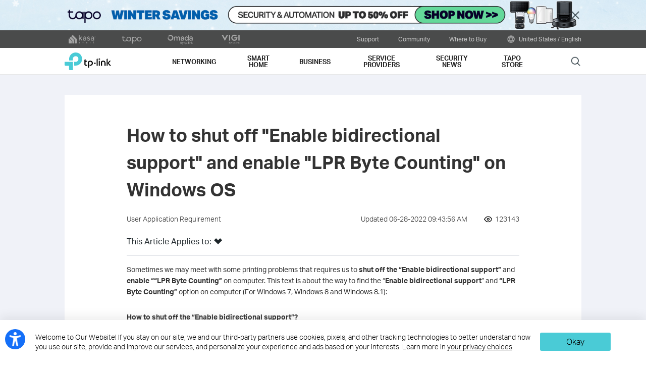

--- FILE ---
content_type: text/html; charset=UTF-8
request_url: https://www.tp-link.com/us/support/faq/671/
body_size: 21909
content:
<!DOCTYPE html>
<html dir="ltr" lang="en-us" xml:lang="en-us" class="lang-en-us site-3 ">
<head>
  <meta charset="utf-8">
  <link rel="canonical" href="https://www.tp-link.com/us/support/faq/671/" />
  <meta name="viewport" content="width=device-width, initial-scale=1, maximum-scale=5, user-scalable=yes" />
  <meta http-equiv="X-UA-Compatible" content="IE=edge,chrome=1" />
  <meta name="Lang" content="en-us" value="en-us" />
  <meta name="SiteID" content="3" value="3" />
  <meta name="AppPath" content="us" value="us" />
  <title>How to shut off "Enable bidirectional support" and enable "LPR Byte Counting" on Windows OS | TP-Link</title>
    <meta name="description" content="How to shut off Enable bidirectional support and enable LPR Byte Counting on Windows OS" />
    <link rel="shortcut icon" href="https://static.tp-link.com/favicon.ico" type="image/x-icon" />
    <!--[if lt IE 9]><script src="https://static.tp-link.com/assets/js/hack/html5shiv.js"></script><script src="https://static.tp-link.com/assets/js/hack/selectivizr-min.js"></script><![endif]-->
    <link rel="stylesheet"  href="https://static.tp-link.com/assets/css/article.css?202411" />
  <script src="https://static.tp-link.com/assets/js/jquery/jquery-1.9.1.min.js"></script>
  <script src="https://static.tp-link.com/assets/js/article.js?202411"></script>
      <script src="https://static.tp-link.com/app/assets/js/params.js"></script>
</head>
<body class="no-viewport ">
  <div class="page-content-wrapper">
    <!--[if lte IE 9]>
<p style="text-align:center;padding:0.5em 6%;margin:0;color:#fefefe;background:#aaa;">You are using an outdated browser. Please <a href="http://www.microsoft.com/download/internet-explorer.aspx" target="_blank">upgrade your browser</a> to improve your experience.</p>
<![endif]-->
<link rel="stylesheet" href="https://static.tp-link.com/assets/css/common.css?20250718" />
  <noscript><p style="text-align:center;padding:0.5em 6%;margin:0;color:#fefefe;background:#aaa;">Your browser does not support JavaScript. Please turn it on for the best experience.</p></noscript>
  <script src="https://static.tp-link.com/res/js/pageext/main.js?20250702"></script>
<style>
.widgets-top-banner{position:relative;background-color:#fff;background-image:url("https://static.tp-link.com/upload/menu/2601-WNT-TPL-Top_Strip-desktop_20260121061620a.jpg");background-position:50% 50%;background-repeat:no-repeat;background-size:auto 100%;text-align:center;font-size:16px;height:5em;overflow:hidden;}
.widgets-top-banner .widgets-top-banner-link{color:inherit;text-decoration:none;position:absolute;top:0;left:0;right:0;bottom:0;}
.widgets-top-banner .widgets-top-banner-container{position:absolute;left:0;right:0;top:50%;transform:translateY(-50%);max-width:85.375em;margin:0 auto;padding:0 2em;box-sizing:border-box;}
.widgets-top-banner .widgets-top-banner-text{font-size:1em;line-height:1.2;font-weight:700;}
.widgets-top-banner .widgets-top-banner-close{border:none;color:transparent;cursor:pointer;position:absolute;top:50%;left:50%;width:2em;height:2em;background:url(https://static.tp-link.com/assets/images/icon/close-black.png) 50% 50%/100% no-repeat;margin:-1em 0 0 40.6875em;}
@media (max-width:1680px){.widgets-top-banner{font-size:14px;}}
@media (max-width:1440px){.widgets-top-banner{font-size:12px;}}
@media (max-width:1024px){
  .widgets-top-banner .widgets-top-banner-container{margin:0 20px;}
  .widgets-top-banner .widgets-top-banner-close{width:2.5em;height:2.5em;left:auto;right:20px;margin:-1.25em -0.25em 0;}
}
@media (max-width:736px){
  .widgets-top-banner{font-size:10.35px;height:20vw;background-size:cover;background-image:url("https://static.tp-link.com/upload/menu/2601-WNT-TPL-Top_Strip-mobile_20260121061629p.jpg");}
  .widgets-top-banner .widgets-top-banner-container{padding:1.5em 0;margin:0 3em;}
  .widgets-top-banner .widgets-top-banner-close{right:0;width:3em;height:auto;margin:0;top:0;bottom:0;}
  .widgets-top-banner.no-mobile-img{height:auto;}
  .widgets-top-banner.no-mobile-img a{position:relative;}
  .widgets-top-banner.no-mobile-img .widgets-top-banner-container{position:relative;top:auto;left:auto;right:auto;bottom:auto;transform:none;}
}
@media (max-width:414px){.widgets-top-banner{font-size:2.5vw;}}
</style>
<div class="widgets-top-banner " data-pc="https://static.tp-link.com/upload/menu/2601-WNT-TPL-Top_Strip-desktop_20260121061620a.jpg" data-mobile="https://static.tp-link.com/upload/menu/2601-WNT-TPL-Top_Strip-mobile_20260121061629p.jpg">
  <a data-vars-event-label="https://us.store.tapo.com/s/winter_savings_tpl_banner" href="https://us.store.tapo.com/s/winter_savings_tpl_banner"  target="_blank" class="widgets-top-banner-link ga-click" data-vars-event-category="Widgets-TopBanner-Button" aria-label="DTC Winter Savings Campaign">
  </a>
	<button class="widgets-top-banner-close ga-click" data-vars-event-category="Widgets-TopBanner-Close">Close</button>
</div>
<header class="tp-soho-header" id="headerContainer">
  <a href="#main-content" class="tp-ada-hidden skip-to-main-button" lang="en">Click to skip the navigation bar</a>
  <div id="tp-top">
    <div class="tp-container">
      <div class="tp-container-inner">
        <div class="tp-top-brand">
          <ul class="tp-top-brand-list">
                <li class="tp-top-list-item tp-top-brand-item">
                  <a aria-label="kasa official website " class="ga-click tp-top-link tp-top-logo icon-upper-menu-kasa" data-vars-event-category="SOHO_Header-Brand_kasa" data-vars-event-label="https://www.kasasmart.com/us" href="https://www.kasasmart.com/us">&nbsp;</a>
                </li>
                <li class="tp-top-list-item tp-top-brand-item">
                  <a aria-label="tapo official website " class="ga-click tp-top-link tp-top-logo icon-upper-menu-tapo" data-vars-event-category="SOHO_Header-Brand_tapo" data-vars-event-label="https://www.tapo.com/us/" href="https://www.tapo.com/us/">&nbsp;</a>
                </li>
                <li class="tp-top-list-item tp-top-brand-item">
                  <a aria-label="omada official website " class="ga-click tp-top-link tp-top-logo icon-upper-menu-omada" data-vars-event-category="SOHO_Header-Brand_omada" data-vars-event-label="https://www.omadanetworks.com" href="https://www.omadanetworks.com">&nbsp;</a>
                </li>
                <li class="tp-top-list-item tp-top-brand-item">
                  <a aria-label="VIGI official website " class="ga-click tp-top-link tp-top-logo icon-upper-menu-vigi" data-vars-event-category="SOHO_Header-Brand_VIGI" data-vars-event-label="https://www.vigi.com/us/" href="https://www.vigi.com/us/">&nbsp;</a>
                </li>
          </ul>
        </div>
        <div class="tp-top-site">
            <span data-id="function-support">
              <a   class="tp-top-link ga-click" data-vars-event-category="SOHO_Header-Menu_function-support" data-vars-event-label="/us/support/" href="/us/support/">Support</a>
                <img role="button" aria-expanded="false" class="arrow-img tp-ada-hiddenButton" tabindex="0" src="https://static.tp-link.com/assets/images/icon/arrow-white-down.svg" alt="Support">
              <div class="tp-top-sub-nav">
                <ol>
                  <li><a class="ga-click" data-vars-event-category="SOHO_Header-Menu_function-all-support" data-vars-event-label="/us/support/" href="/us/support/">All Support</a></li>
                  <li><a class="ga-click" data-vars-event-category="SOHO_Header-Menu_function-download-center" data-vars-event-label="/us/support/download/" href="/us/support/download/">Download Center</a></li>
                  <li><a class="ga-click" data-vars-event-category="SOHO_Header-Menu_function-video" data-vars-event-label="/us/support/setup-video/" href="/us/support/setup-video/">Support Videos</a></li>
                  <li><a class="ga-click" data-vars-event-category="SOHO_Header-Menu_function-faqs" data-vars-event-label="/us/support/faq/" href="/us/support/faq/">FAQs</a></li>
                  <li><a class="ga-click" data-vars-event-category="SOHO_Header-Menu_function-forum" data-vars-event-label="https://community.tp-link.com" href="https://community.tp-link.com">TP-Link Community</a></li>
                  <li><a class="ga-click" data-vars-event-category="SOHO_Header-Menu_function-tech-support" data-vars-event-label="/us/support/contact-technical-support/" href="/us/support/contact-technical-support/">Contact Technical Support</a></li>
                </ol>
              </div>
            </span>
            <span data-id="function-community">
              <a   class="tp-top-link ga-click" data-vars-event-category="SOHO_Header-Menu_function-community" data-vars-event-label="https://community.tp-link.com" href="https://community.tp-link.com">Community</a>
                <img role="button" aria-expanded="false" class="arrow-img tp-ada-hiddenButton" tabindex="0" src="https://static.tp-link.com/assets/images/icon/arrow-white-down.svg" alt="Community">
              <div class="tp-top-sub-nav">
                <ol>
                  <li><a class="ga-click" data-vars-event-category="SOHO_Header-Menu_function-community-for home" data-vars-event-label="https://community.tp-link.com/us/home" href="https://community.tp-link.com/us/home">For Home</a></li>
                  <li><a class="ga-click" data-vars-event-category="SOHO_Header-Menu_function-community-for-smart-home" data-vars-event-label="https://community.tp-link.com/us/smart-home" href="https://community.tp-link.com/us/smart-home">For Smart Home</a></li>
                  <li><a class="ga-click" data-vars-event-category="SOHO_Header-Menu_function-community-for-business" data-vars-event-label="https://community.tp-link.com/en/business" href="https://community.tp-link.com/en/business">For Business</a></li>
                  <li><a class="ga-click" data-vars-event-category="SOHO_Header-Menu_function-brank-ambassador" data-vars-event-label="https://www.tp-link.com/us/brandambassador/" href="https://www.tp-link.com/us/brandambassador/">Brand Ambassador</a></li>
                </ol>
              </div>
            </span>
            <span data-id="function-whereToBuy">
              <a   tabindex="0" role="button" class="tp-top-link ga-click" data-vars-event-category="SOHO_Header-Menu_function-whereToBuy" data-vars-event-label="">Where to Buy</a>
                <img role="button" aria-expanded="false" class="arrow-img tp-ada-hiddenButton" tabindex="0" src="https://static.tp-link.com/assets/images/icon/arrow-white-down.svg" alt="Where to Buy">
              <div class="tp-top-sub-nav">
                <ol>
                  <li><a class="ga-click" data-vars-event-category="SOHO_Header-Menu_function-online-stores" data-vars-event-label="/us/where-to-buy/#Online Stores" href="/us/where-to-buy/#Online Stores">Online Stores</a></li>
                  <li><a class="ga-click" data-vars-event-category="SOHO_Header-Menu_function-distributors" data-vars-event-label="/us/where-to-buy/#Distribution Partners" href="/us/where-to-buy/#Distribution Partners">Distribution Partners</a></li>
                  <li><a class="ga-click" data-vars-event-category="SOHO_Header-Menu_function-retails" data-vars-event-label="/us/where-to-buy/#Retailers" href="/us/where-to-buy/#Retailers">Retailers</a></li>
                  <li><a class="ga-click" data-vars-event-category="SOHO_Header-Menu_function-resellers" data-vars-event-label="/us/where-to-buy/#Reseller Partners" href="/us/where-to-buy/#Reseller Partners">Reseller Partners</a></li>
                  <li><a class="ga-click" data-vars-event-category="SOHO_Header-Menu_function-solution" data-vars-event-label="/us/where-to-buy/#Solution Partners" href="/us/where-to-buy/#Solution Partners">Solution Partners</a></li>
                </ol>
              </div>
            </span>
          <span>
            <a data-vars-event-category="SOHO_Header-ChooseLocation" data-vars-event-label="/us/choose-your-location/" href="/us/choose-your-location/" class="tp-top-link ga-click">
              <i class="tp-global"></i>
              United States / English</a>
          </span>
        </div>
      </div>
    </div>
  </div>
  <div class="tp-soho-header-main">
    <div class="tp-container tp-soho-header-container">
      <div class="tp-soho-logo-box">
        <a aria-label="TP-Link, Reliably Smart" class="ga-click tp-soho-logo" data-vars-event-category="SOHO_Header-Logo" data-vars-event-label="/us/" href="/us/">TP-Link, Reliably Smart</a>
      </div>
      <div class="tp-soho-header-box">
        <nav class="tp-soho-nav-box">
          <ul class="tp-soho-nav">
            <li class="tp-soho-nav-li" data-id="for-home" >
                <span class="tp-soho-firstmenu">
                  <span>Networking</span>
                </span>

                <img role="button" aria-expanded="false" class="arrow-img tp-ada-hiddenButton" tabindex="0" src="https://static.tp-link.com/assets/images/icon/arrow-gray-down.svg" alt=" Networking menu">
                <div class="tp-soho-sub-nav">
                <div class="tp-soho-sub-menu">
                  <div class="tp-container">
                    <div class="tp-container-inner">
                      <ul class="tp-soho-sub-menu-list">
                          <li>
                            
                            <a class="ga-click" data-vars-event-category="SOHO_Header-Menu_bulletin-wifi7" data-vars-event-label="/us/wifi7/" href="/us/wifi7/">WiFi 7</a>
                          </li>
                          <li>
                            <span class="line"></span>
                          </li>
                          <li>
                            
                            <a class="ga-click" data-vars-event-category="SOHO_Header-Menu_bulletin-wifi6e" data-vars-event-label="/us/wifi-6e/" href="/us/wifi-6e/">Meet WiFi 6E</a>
                          </li>
                          <li>
                            <span class="line"></span>
                          </li>
                          <li>
                            
                            <a class="ga-click" data-vars-event-category="SOHO_Header-Menu_bulletin-onemesh" data-vars-event-label="/us/onemesh/" href="/us/onemesh/">OneMesh</a>
                          </li>
                          <li>
                            <span class="line"></span>
                          </li>
                          <li>
                            
                            <a class="ga-click" data-vars-event-category="SOHO_Header-Menu_bulletin--aidrivenmesh" data-vars-event-label="/us/mesh/ai-driven-mesh/" href="/us/mesh/ai-driven-mesh/">AI-Driven Mesh</a>
                          </li>
                          <li>
                            <span class="line"></span>
                          </li>
                          <li>
                            
                            <a class="ga-click" data-vars-event-category="SOHO_Header-Menu_bulletin-vpn" data-vars-event-label="/us/technology/vpn/" href="/us/technology/vpn/">VPN</a>
                          </li>
                          <li>
                            <span class="line"></span>
                          </li>
                          <li>
                            
                            <a class="ga-click" data-vars-event-category="SOHO_Header-Menu_bulletin-aiflow" data-vars-event-label="/us/aiflow/" href="/us/aiflow/">AIFlow</a>
                          </li>
                      </ul>
                    </div>
                  </div>
                </div>
                <div>
                  <div class="tp-container">
                    <div class="tp-container-inner">
                      <div class="tp-soho-sub-list-wrapper">
                        <div class="tp-soho-sub-list">
                            <div class="tp-soho-sub-item">
                              <div class="tp-soho-sub-item-wrapper">
                                <div class="tp-soho-sub-item-img">
                                  <div class="tp-soho-sub-item-img-box">
                                    <a aria-label="Mesh WiFi" class="ga-click tp-soho-sub-item-img-link" data-vars-event-category="SOHO_Header-Menu_whole-home-wifi" data-vars-event-label="/us/whole-home-mesh/" href="/us/whole-home-mesh/" style='background-image:url("https://static.tp-link.com/deco_1594201901325q.png")'></a>
                                  </div>
                                </div>
                                <div class="tp-soho-sub-item-text">
                                  <p class="tp-soho-sub-item-title">
                                    <a class="ga-click" data-vars-event-category="SOHO_Header-Menu_whole-home-wifi" data-vars-event-label="/us/whole-home-mesh/" href="/us/whole-home-mesh/">Mesh WiFi</a>
                                  </p>
                                  <p class="tp-soho-sub-item-slogan">Wi-Fi for the whole home</p>
                                  <ul>
                                    <li><a class="ga-click" data-vars-event-category="SOHO_Header-Menu_wifi7-mesh" data-vars-event-label="/us/whole-home-mesh/deco-7-series/" href="/us/whole-home-mesh/deco-7-series/">Deco 7 – Wi-Fi 7 Mesh</a></li>
                                    <li><a class="ga-click" data-vars-event-category="SOHO_Header-Menu_deco-whole-home-wifi" data-vars-event-label="/us/whole-home-mesh/" href="/us/whole-home-mesh/">Whole Home Mesh Solution</a></li>
                                    <li><a class="ga-click" data-vars-event-category="SOHO_Header-Menu_deco" data-vars-event-label="/us/deco-mesh-wifi/product-family/" href="/us/deco-mesh-wifi/product-family/">All Products</a></li>
                                  </ul>
                                </div>
                              </div>
                            </div>
                            <div class="tp-soho-sub-item">
                              <div class="tp-soho-sub-item-wrapper">
                                <div class="tp-soho-sub-item-img">
                                  <div class="tp-soho-sub-item-img-box">
                                    <a aria-label="Routers" class="ga-click tp-soho-sub-item-img-link" data-vars-event-category="SOHO_Header-Menu_new-routers" data-vars-event-label="/us/explore/wifi-router/" href="/us/explore/wifi-router/" style='background-image:url("https://static.tp-link.com/routers_1594201913021b.png")'></a>
                                  </div>
                                </div>
                                <div class="tp-soho-sub-item-text">
                                  <p class="tp-soho-sub-item-title">
                                    <a class="ga-click" data-vars-event-category="SOHO_Header-Menu_new-routers" data-vars-event-label="/us/explore/wifi-router/" href="/us/explore/wifi-router/">Routers</a>
                                  </p>
                                  <p class="tp-soho-sub-item-slogan">Create a fast and reliable Wi-Fi</p>
                                  <ul>
                                    <li><a class="ga-click" data-vars-event-category="SOHO_Header-Menu_wi-fi-routers" data-vars-event-label="/us/home-networking/wifi-router/" href="/us/home-networking/wifi-router/">WiFi Routers</a></li>
                                    <li><a class="ga-click" data-vars-event-category="SOHO_Header-Menu_wifi-7-routers" data-vars-event-label="/us/home-networking/wifi-router/?filterby=6271" href="/us/home-networking/wifi-router/?filterby=6271">WiFi 7 Routers</a></li>
                                    <li><a class="ga-click" data-vars-event-category="SOHO_Header-Menu_wifi6-routers" data-vars-event-label="/us/home-networking/wifi-router/?filterby=5730" href="/us/home-networking/wifi-router/?filterby=5730">WiFi 6 Routers</a></li>
                                    <li><a class="ga-click" data-vars-event-category="SOHO_Header-Menu_" data-vars-event-label="/us/home-networking/wifi-router/?filterby=AND%7C6111%7C6112" href="/us/home-networking/wifi-router/?filterby=AND%7C6111%7C6112">VPN Routers</a></li>
                                    <li><a class="ga-click" data-vars-event-category="SOHO_Header-Menu_gaming-routers" data-vars-event-label="/us/home-networking/wifi-router/?filterby=5748" href="/us/home-networking/wifi-router/?filterby=5748">Gaming Routers</a></li>
                                    <li><a class="ga-click" data-vars-event-category="SOHO_Header-Menu_portable-travel-routers" data-vars-event-label="/us/home-networking/wifi-router/?filterby=5973" href="/us/home-networking/wifi-router/?filterby=5973">Portable Travel Routers</a></li>
                                  </ul>
                                </div>
                              </div>
                            </div>
                            <div class="tp-soho-sub-item">
                              <div class="tp-soho-sub-item-wrapper">
                                <div class="tp-soho-sub-item-img">
                                  <div class="tp-soho-sub-item-img-box">
                                    <a aria-label="Network Expansion" class="ga-click tp-soho-sub-item-img-link" data-vars-event-category="SOHO_Header-Menu_network-expansion" data-vars-event-label="/us/home-networking/all-network-expansion/" href="/us/home-networking/all-network-expansion/" style='background-image:url("https://static.tp-link.com/expansions_1594201987010a.png")'></a>
                                  </div>
                                </div>
                                <div class="tp-soho-sub-item-text">
                                  <p class="tp-soho-sub-item-title">
                                    <a class="ga-click" data-vars-event-category="SOHO_Header-Menu_network-expansion" data-vars-event-label="/us/home-networking/all-network-expansion/" href="/us/home-networking/all-network-expansion/">Network Expansion</a>
                                  </p>
                                  <p class="tp-soho-sub-item-slogan">Easy ways to expand and enhance your network</p>
                                  <ul>
                                    <li><a class="ga-click" data-vars-event-category="SOHO_Header-Menu_range-extenders" data-vars-event-label="/us/home-networking/range-extender/" href="/us/home-networking/range-extender/">Range Extenders</a></li>
                                    <li><a class="ga-click" data-vars-event-category="SOHO_Header-Menu_powerline" data-vars-event-label="/us/home-networking/powerline/" href="/us/home-networking/powerline/">Powerline</a></li>
                                    <li><a class="ga-click" data-vars-event-category="SOHO_Header-Menu_access-points" data-vars-event-label="/us/home-networking/access-point/" href="/us/home-networking/access-point/">Access Points</a></li>
                                  </ul>
                                </div>
                              </div>
                            </div>
                            <div class="tp-soho-sub-item">
                              <div class="tp-soho-sub-item-wrapper">
                                <div class="tp-soho-sub-item-img">
                                  <div class="tp-soho-sub-item-img-box">
                                    <a aria-label="Festa" class="ga-click tp-soho-sub-item-img-link" data-vars-event-category="SOHO_Header-Menu_new-soho-festa" data-vars-event-label="/us/landing/festa/" href="/us/landing/festa/" style='background-image:url("https://static.tp-link.com/upload/menu/Festa@3x_20240611011709s.png")'></a>
                                  </div>
                                </div>
                                <div class="tp-soho-sub-item-text">
                                  <p class="tp-soho-sub-item-title">
                                    <a class="ga-click" data-vars-event-category="SOHO_Header-Menu_new-soho-festa" data-vars-event-label="/us/landing/festa/" href="/us/landing/festa/">Festa</a>
                                  </p>
                                  <p class="tp-soho-sub-item-slogan">The Networking Solution Built for Small Businesses and Prosumers</p>
                                  <ul>
                                    <li><a class="ga-click" data-vars-event-category="SOHO_Header-Menu_new-what-is-festa" data-vars-event-label="/us/landing/festa/" href="/us/landing/festa/">What is Festa?</a></li>
                                    <li><a class="ga-click" data-vars-event-category="SOHO_Header-Menu_new-b2b-soho-festa-access-point" data-vars-event-label="/us/business-networking/soho-festa-access-point/" href="/us/business-networking/soho-festa-access-point/">WiFi</a></li>
                                    <li><a class="ga-click" data-vars-event-category="SOHO_Header-Menu_new-b2b-soho-festa-switch" data-vars-event-label="/us/business-networking/soho-festa-switch/" href="/us/business-networking/soho-festa-switch/">Switches</a></li>
                                    <li><a class="ga-click" data-vars-event-category="SOHO_Header-Menu_new-b2b-soho-festa-gateway" data-vars-event-label="/us/business-networking/soho-festa-gateway/" href="/us/business-networking/soho-festa-gateway/">Gateways</a></li>
                                    <li><a class="ga-click" data-vars-event-category="SOHO_Header-Menu_new-smb-href-soho-festa-all-product" data-vars-event-label="/us/business-networking/all-soho-festa/" href="/us/business-networking/all-soho-festa/">All Products</a></li>
                                  </ul>
                                </div>
                              </div>
                            </div>
                          </div>
                          <div class="tp-soho-sub-list">
                            <div class="tp-soho-sub-item">
                              <div class="tp-soho-sub-item-wrapper">
                                <div class="tp-soho-sub-item-img">
                                  <div class="tp-soho-sub-item-img-box">
                                    <a aria-label="Accessories" class="ga-click tp-soho-sub-item-img-link" data-vars-event-category="SOHO_Header-Menu_new-accessories" data-vars-event-label="/us/home-networking/all-accessories/" href="/us/home-networking/all-accessories/" style='background-image:url("https://static.tp-link.com/accessories_1594202064795y.png")'></a>
                                  </div>
                                </div>
                                <div class="tp-soho-sub-item-text">
                                  <p class="tp-soho-sub-item-title">
                                    <a class="ga-click" data-vars-event-category="SOHO_Header-Menu_new-accessories" data-vars-event-label="/us/home-networking/all-accessories/" href="/us/home-networking/all-accessories/">Accessories</a>
                                  </p>
                                  <p class="tp-soho-sub-item-slogan">Everything else you need for a connected lifestyle</p>
                                  <ul>
                                    <li><a class="ga-click" data-vars-event-category="SOHO_Header-Menu_usb-hubs" data-vars-event-label="/us/home-networking/usb-hub/" href="/us/home-networking/usb-hub/">USB Hubs</a></li>
                                    <li><a class="ga-click" data-vars-event-category="SOHO_Header-Menu_usb-converters" data-vars-event-label="/us/home-networking/usb-converter/" href="/us/home-networking/usb-converter/">USB Converters</a></li>
                                    <li><a class="ga-click" data-vars-event-category="SOHO_Header-Menu_bluetooth-receivers" data-vars-event-label="/us/home-networking/bluetooth-reciever/" href="/us/home-networking/bluetooth-reciever/">Bluetooth Receivers</a></li>
                                  </ul>
                                </div>
                              </div>
                            </div>
                            <div class="tp-soho-sub-item">
                              <div class="tp-soho-sub-item-wrapper">
                                <div class="tp-soho-sub-item-img">
                                  <div class="tp-soho-sub-item-img-box">
                                    <a aria-label="Home Office Networking" class="ga-click tp-soho-sub-item-img-link" data-vars-event-category="SOHO_Header-Menu_soho-home-office-networking" data-vars-event-label="/us/business-networking/all-soho-switch/" href="/us/business-networking/all-soho-switch/" style='background-image:url("https://static.tp-link.com/upload/menu/导航SOHO_Networking_20240129024534d.png")'></a>
                                  </div>
                                </div>
                                <div class="tp-soho-sub-item-text">
                                  <p class="tp-soho-sub-item-title">
                                    <a class="ga-click" data-vars-event-category="SOHO_Header-Menu_soho-home-office-networking" data-vars-event-label="/us/business-networking/all-soho-switch/" href="/us/business-networking/all-soho-switch/">Home Office Networking</a>
                                  </p>
                                  <p class="tp-soho-sub-item-slogan">The easy-to-use solution for Home Office networking</p>
                                  <ul>
                                    <li><a class="ga-click" data-vars-event-category="SOHO_Header-Menu_b2b-home-soho-switch-unmanaged" data-vars-event-label="/us/business-networking/soho-switch-unmanaged/" href="/us/business-networking/soho-switch-unmanaged/">Unmanaged Switches</a></li>
                                    <li><a class="ga-click" data-vars-event-category="SOHO_Header-Menu_soho-home-soho-switch-easy-smart" data-vars-event-label="/us/business-networking/soho-switch-easy-smart/" href="/us/business-networking/soho-switch-easy-smart/">Easy Smart Switches</a></li>
                                  </ul>
                                </div>
                              </div>
                            </div>
                            <div class="tp-soho-sub-item">
                              <div class="tp-soho-sub-item-wrapper">
                                <div class="tp-soho-sub-item-img">
                                  <div class="tp-soho-sub-item-img-box">
                                    <a aria-label="Adapters" class="ga-click tp-soho-sub-item-img-link" data-vars-event-category="SOHO_Header-Menu_all-adapter" data-vars-event-label="/us/home-networking/all-adapter/" href="/us/home-networking/all-adapter/" style='background-image:url("https://static.tp-link.com/adapters_1594202045743d.png")'></a>
                                  </div>
                                </div>
                                <div class="tp-soho-sub-item-text">
                                  <p class="tp-soho-sub-item-title">
                                    <a class="ga-click" data-vars-event-category="SOHO_Header-Menu_all-adapter" data-vars-event-label="/us/home-networking/all-adapter/" href="/us/home-networking/all-adapter/">Adapters</a>
                                  </p>
                                  <p class="tp-soho-sub-item-slogan">Equip your devices for a faster Wi-Fi</p>
                                  <ul>
                                    <li><a class="ga-click" data-vars-event-category="SOHO_Header-Menu_pci-adapters" data-vars-event-label="/us/home-networking/pci-adapter/" href="/us/home-networking/pci-adapter/">PCIe Adapters</a></li>
                                    <li><a class="ga-click" data-vars-event-category="SOHO_Header-Menu_usb-adapters" data-vars-event-label="/us/home-networking/usb-adapter/" href="/us/home-networking/usb-adapter/">USB Adapters</a></li>
                                  </ul>
                                </div>
                              </div>
                            </div>
                        </div>
                      </div>
                    </div>
                  </div>
                </div>
              </div>
            </li>
            <li class="tp-soho-nav-li" data-id="smart-home" >
                <span class="tp-soho-firstmenu">
                  <span>Smart Home</span>
                </span>

                <img role="button" aria-expanded="false" class="arrow-img tp-ada-hiddenButton" tabindex="0" src="https://static.tp-link.com/assets/images/icon/arrow-gray-down.svg" alt=" Smart Home menu">
                <div class="tp-soho-sub-nav">
                <div class="tp-soho-sub-menu">
                  <div class="tp-container">
                    <div class="tp-container-inner">
                      <ul class="tp-soho-sub-menu-list">
                          <li>
                            <i class="tp-soho-sub-menu-item-icon">&nbsp;</i>
                            <a class="ga-click" data-vars-event-category="SOHO_Header-Menu_bulletin-kasa" data-vars-event-label="https://www.kasasmart.com/us" href="https://www.kasasmart.com/us">Kasa Smart</a>
                          </li>
                          <li>
                            <span class="line"></span>
                          </li>
                          <li>
                            
                            <a class="ga-click" data-vars-event-category="SOHO_Header-Menu_bulletin-tapo" data-vars-event-label="https://www.tapo.com/us/" href="https://www.tapo.com/us/">Tapo Smart</a>
                          </li>
                          <li>
                            <span class="line"></span>
                          </li>
                          <li>
                            
                            <a class="ga-click" data-vars-event-category="SOHO_Header-Menu_bulletin-best-solar-powered-security-cameras" data-vars-event-label="https://www.tapo.com/us/news/429/" href="https://www.tapo.com/us/news/429/"><span style="color:#4acbd6">Best Solar-Powered Security Cameras 2024</span></a>
                          </li>
                          <li>
                            <span class="line"></span>
                          </li>
                          <li>
                            
                            <a class="ga-click" data-vars-event-category="SOHO_Header-Menu_bulletin-apple-homekit" data-vars-event-label="/us/promotion/apple-homekit/" href="/us/promotion/apple-homekit/">Apple HomeKit</a>
                          </li>
                          <li>
                            <span class="line"></span>
                          </li>
                          <li>
                            
                            <a class="ga-click" data-vars-event-category="SOHO_Header-Menu_bulletin-Matter" data-vars-event-label="/us/technology/matter/" href="/us/technology/matter/">Matter</a>
                          </li>
                      </ul>
                    </div>
                  </div>
                </div>
                <div>
                  <div class="tp-container">
                    <div class="tp-container-inner">
                      <div class="tp-soho-sub-list-wrapper">
                        <div class="tp-soho-sub-list">
                            <div class="tp-soho-sub-item">
                              <div class="tp-soho-sub-item-wrapper">
                                <div class="tp-soho-sub-item-img">
                                  <div class="tp-soho-sub-item-img-box">
                                    <a aria-label="Smart Cameras" class="ga-click tp-soho-sub-item-img-link" data-vars-event-category="SOHO_Header-Menu_cloud-cameras" data-vars-event-label="/us/home-networking/cloud-camera/" href="/us/home-networking/cloud-camera/" style='background-image:url("https://static.tp-link.com/home-security_1594202083220f.png")'></a>
                                  </div>
                                </div>
                                <div class="tp-soho-sub-item-text">
                                  <p class="tp-soho-sub-item-title">
                                    <a class="ga-click" data-vars-event-category="SOHO_Header-Menu_cloud-cameras" data-vars-event-label="/us/home-networking/cloud-camera/" href="/us/home-networking/cloud-camera/">Smart Cameras</a>
                                  </p>
                                  <p class="tp-soho-sub-item-slogan">Keeping an eye on what matters</p>
                                </div>
                              </div>
                            </div>
                            <div class="tp-soho-sub-item">
                              <div class="tp-soho-sub-item-wrapper">
                                <div class="tp-soho-sub-item-img">
                                  <div class="tp-soho-sub-item-img-box">
                                    <a aria-label="Smart Plugs" class="ga-click tp-soho-sub-item-img-link" data-vars-event-category="SOHO_Header-Menu_smart-plugs" data-vars-event-label="/us/home-networking/smart-plug/" href="/us/home-networking/smart-plug/" style='background-image:url("https://static.tp-link.com/smart-plug_1594202097695l.jpg")'></a>
                                  </div>
                                </div>
                                <div class="tp-soho-sub-item-text">
                                  <p class="tp-soho-sub-item-title">
                                    <a class="ga-click" data-vars-event-category="SOHO_Header-Menu_smart-plugs" data-vars-event-label="/us/home-networking/smart-plug/" href="/us/home-networking/smart-plug/">Smart Plugs</a>
                                  </p>
                                  <p class="tp-soho-sub-item-slogan">Smarten up your home devices</p>
                                </div>
                              </div>
                            </div>
                            <div class="tp-soho-sub-item">
                              <div class="tp-soho-sub-item-wrapper">
                                <div class="tp-soho-sub-item-img">
                                  <div class="tp-soho-sub-item-img-box">
                                    <a aria-label="Smart Switches" class="ga-click tp-soho-sub-item-img-link" data-vars-event-category="SOHO_Header-Menu_home-smart-switches" data-vars-event-label="/us/home-networking/smart-switch/" href="/us/home-networking/smart-switch/" style='background-image:url("https://static.tp-link.com/smart-switches_1594202137573s.png")'></a>
                                  </div>
                                </div>
                                <div class="tp-soho-sub-item-text">
                                  <p class="tp-soho-sub-item-title">
                                    <a class="ga-click" data-vars-event-category="SOHO_Header-Menu_home-smart-switches" data-vars-event-label="/us/home-networking/smart-switch/" href="/us/home-networking/smart-switch/">Smart Switches</a>
                                  </p>
                                  <p class="tp-soho-sub-item-slogan">More than just on and off</p>
                                </div>
                              </div>
                            </div>
                            <div class="tp-soho-sub-item">
                              <div class="tp-soho-sub-item-wrapper">
                                <div class="tp-soho-sub-item-img">
                                  <div class="tp-soho-sub-item-img-box">
                                    <a aria-label="Smart Lighting" class="ga-click tp-soho-sub-item-img-link" data-vars-event-category="SOHO_Header-Menu_smart-bulbs" data-vars-event-label="/us/home-networking/smart-bulb/" href="/us/home-networking/smart-bulb/" style='background-image:url("https://static.tp-link.com/upload/menu/KL430_KL130_20220516220410v.png")'></a>
                                  </div>
                                </div>
                                <div class="tp-soho-sub-item-text">
                                  <p class="tp-soho-sub-item-title">
                                    <a class="ga-click" data-vars-event-category="SOHO_Header-Menu_smart-bulbs" data-vars-event-label="/us/home-networking/smart-bulb/" href="/us/home-networking/smart-bulb/">Smart Lighting</a>
                                  </p>
                                  <p class="tp-soho-sub-item-slogan">Light for every occasion</p>
                                </div>
                              </div>
                            </div>
                          </div>
                          <div class="tp-soho-sub-list">
                            <div class="tp-soho-sub-item">
                              <div class="tp-soho-sub-item-wrapper">
                                <div class="tp-soho-sub-item-img">
                                  <div class="tp-soho-sub-item-img-box">
                                    <a aria-label="Smart Robot Vacuums" class="ga-click tp-soho-sub-item-img-link" data-vars-event-category="SOHO_Header-Menu_smart-robot-vacuum" data-vars-event-label="/us/smart-home/all-robot-vacuum/" href="/us/smart-home/all-robot-vacuum/" style='background-image:url("https://static.tp-link.com/upload/menu/Tapo-RV30-Plus(EU)1.0-R-Package_20221028092209u.png")'></a>
                                  </div>
                                </div>
                                <div class="tp-soho-sub-item-text">
                                  <p class="tp-soho-sub-item-title">
                                    <a class="ga-click" data-vars-event-category="SOHO_Header-Menu_smart-robot-vacuum" data-vars-event-label="/us/smart-home/all-robot-vacuum/" href="/us/smart-home/all-robot-vacuum/">Smart Robot Vacuums</a>
                                  </p>
                                  <p class="tp-soho-sub-item-slogan">Everyday cleaning made easy</p>
                                  <ul>
                                    <li><a class="ga-click" data-vars-event-category="SOHO_Header-Menu_robot-vacuum" data-vars-event-label="/us/smart-home/robot-vacuum/" href="/us/smart-home/robot-vacuum/">Robot Vacuums</a></li>
                                    <li><a class="ga-click" data-vars-event-category="SOHO_Header-Menu_robot-vacuum-accessory" data-vars-event-label="/us/smart-home/robot-vacuum-accessory/" href="/us/smart-home/robot-vacuum-accessory/">Robot Vacuum Accessories</a></li>
                                  </ul>
                                </div>
                              </div>
                            </div>
                            <div class="tp-soho-sub-item">
                              <div class="tp-soho-sub-item-wrapper">
                                <div class="tp-soho-sub-item-img">
                                  <div class="tp-soho-sub-item-img-box">
                                    <a aria-label="Smart Sensors" class="ga-click tp-soho-sub-item-img-link" data-vars-event-category="SOHO_Header-Menu_smart-sensors" data-vars-event-label="/us/smart-home/smart-sensor/" href="/us/smart-home/smart-sensor/" style='background-image:url("https://static.tp-link.com/KT100_1610093967712f.jpg")'></a>
                                  </div>
                                </div>
                                <div class="tp-soho-sub-item-text">
                                  <p class="tp-soho-sub-item-title">
                                    <a class="ga-click" data-vars-event-category="SOHO_Header-Menu_smart-sensors" data-vars-event-label="/us/smart-home/smart-sensor/" href="/us/smart-home/smart-sensor/">Smart Sensors</a>
                                  </p>
                                  <p class="tp-soho-sub-item-slogan">Worry-free home automation</p>
                                </div>
                              </div>
                            </div>
                            <div class="tp-soho-sub-item">
                              <div class="tp-soho-sub-item-wrapper">
                                <div class="tp-soho-sub-item-img">
                                  <div class="tp-soho-sub-item-img-box">
                                    <a aria-label="Smart Hub" class="ga-click tp-soho-sub-item-img-link" data-vars-event-category="SOHO_Header-Menu_smart-hub" data-vars-event-label="/us/home-networking/smart-hub/" href="/us/home-networking/smart-hub/" style='background-image:url("https://static.tp-link.com/upload/menu/smarthub-icon3_20220802064131f.png")'></a>
                                  </div>
                                </div>
                                <div class="tp-soho-sub-item-text">
                                  <p class="tp-soho-sub-item-title">
                                    <a class="ga-click" data-vars-event-category="SOHO_Header-Menu_smart-hub" data-vars-event-label="/us/home-networking/smart-hub/" href="/us/home-networking/smart-hub/">Smart Hub</a>
                                  </p>
                                  <p class="tp-soho-sub-item-slogan">Seamlessly connect everything</p>
                                </div>
                              </div>
                            </div>
                            <div class="tp-soho-sub-item">
                              <div class="tp-soho-sub-item-wrapper">
                                <div class="tp-soho-sub-item-img">
                                  <div class="tp-soho-sub-item-img-box">
                                    <a aria-label="New Release" class="ga-click tp-soho-sub-item-img-link" data-vars-event-category="SOHO_Header-Menu_smart-new-release" data-vars-event-label="/us/smart-home/new-release/" href="/us/smart-home/new-release/" style='background-image:url("https://static.tp-link.com/upload/menu/KD110_20220421012231n.png")'></a>
                                  </div>
                                </div>
                                <div class="tp-soho-sub-item-text">
                                  <p class="tp-soho-sub-item-title">
                                    <a class="ga-click" data-vars-event-category="SOHO_Header-Menu_smart-new-release" data-vars-event-label="/us/smart-home/new-release/" href="/us/smart-home/new-release/">New Release</a>
                                  </p>
                                </div>
                              </div>
                            </div>
                        </div>
                      </div>
                    </div>
                  </div>
                </div>
              </div>
            </li>
            <li class="tp-soho-nav-li" data-id="for-business" >
                <a class="tp-soho-firstmenu ga-click" data-vars-event-category="SOHO_Header-Menu_for-business" data-vars-event-label="https://www.omadanetworks.com" href="https://www.omadanetworks.com">
                  <span>Business</span>
                </a>

                <img role="button" aria-expanded="false" class="arrow-img tp-ada-hiddenButton" tabindex="0" src="https://static.tp-link.com/assets/images/icon/arrow-gray-down.svg" alt=" Business menu">
                <div class="tp-soho-sub-nav">
                <div class="tp-soho-sub-menu">
                  <div class="tp-container">
                    <div class="tp-container-inner">
                      <ul class="tp-soho-sub-menu-list">
                          <li>
                            <i class="tp-soho-sub-menu-item-icon">&nbsp;</i>
                            <a class="ga-click" data-vars-event-category="SOHO_Header-Menu_bulletin-business" data-vars-event-label="https://www.omadanetworks.com/" href="https://www.omadanetworks.com/">Omada Homepage</a>
                          </li>
                          <li>
                            <span class="line"></span>
                          </li>
                          <li>
                            
                            <a class="ga-click" data-vars-event-category="SOHO_Header-Menu_bulletin-case-studies" data-vars-event-label="/us/business-networking/case-study/" href="/us/business-networking/case-study/">Omada Cases</a>
                          </li>
                          <li>
                            <span class="line"></span>
                          </li>
                          <li>
                            
                            <a class="ga-click" data-vars-event-category="SOHO_Header-Menu_bulletin-wifi7" data-vars-event-label="https://www.omadanetworks.com/us/business-networking/technology/wifi7/" href="https://www.omadanetworks.com/us/business-networking/technology/wifi7/"><span style="color:#00A870">Business WiFi 7</span></a>
                          </li>
                          <li>
                            <span class="line"></span>
                          </li>
                          <li>
                            
                            <a class="ga-click" data-vars-event-category="SOHO_Header-Menu_bulletin-partner" data-vars-event-label="https://partner.tp-link.com/us/" href="https://partner.tp-link.com/us/">Partner Program</a>
                          </li>
                          <li>
                            <span class="line"></span>
                          </li>
                          <li>
                            
                            <a class="ga-click" data-vars-event-category="SOHO_Header-Menu_bulletin-get-demo" data-vars-event-label="https://www.omadanetworks.com/us/landing/omada-demo-kit/" href="https://www.omadanetworks.com/us/landing/omada-demo-kit/"><span style="color:#00A870">50% Off Demo</span></a>
                          </li>
                      </ul>
                    </div>
                  </div>
                </div>
                <div>
                  <div class="tp-container">
                    <div class="tp-container-inner">
                      <div class="tp-soho-sub-list-wrapper">
                        <div class="tp-soho-sub-list">
                            <div class="tp-soho-sub-item">
                              <div class="tp-soho-sub-item-wrapper">
                                <div class="tp-soho-sub-item-img">
                                  <div class="tp-soho-sub-item-img-box">
                                    <a aria-label="Omada" class="ga-click tp-soho-sub-item-img-link" data-vars-event-category="SOHO_Header-Menu_omada-cloud-sdn" data-vars-event-label="https://www.omadanetworks.com/us/" href="https://www.omadanetworks.com/us/" style='background-image:url("https://static.tp-link.com/upload/menu/Omada_20241220024256b.png")'></a>
                                  </div>
                                </div>
                                <div class="tp-soho-sub-item-text">
                                  <p class="tp-soho-sub-item-title">
                                    <a class="ga-click" data-vars-event-category="SOHO_Header-Menu_omada-cloud-sdn" data-vars-event-label="https://www.omadanetworks.com/us/" href="https://www.omadanetworks.com/us/">Omada</a>
                                  </p>
                                  <p class="tp-soho-sub-item-slogan">The cloud networking solutions for small and medium business</p>
                                  <ul>
                                    <li><a class="ga-click" data-vars-event-category="SOHO_Header-Menu_smb-href-omada-cloud-sdn-what" data-vars-event-label="/us/omada-sdn/" href="/us/omada-sdn/">What is Omada?</a></li>
                                    <li><a class="ga-click" data-vars-event-category="SOHO_Header-Menu_omada-acces-points" data-vars-event-label="/us/business-networking/omada/wifi/" href="/us/business-networking/omada/wifi/">Wireless</a></li>
                                    <li><a class="ga-click" data-vars-event-category="SOHO_Header-Menu_omada-switch" data-vars-event-label="/us/business-networking/omada/switch/" href="/us/business-networking/omada/switch/">Switches</a></li>
                                    <li><a class="ga-click" data-vars-event-category="SOHO_Header-Menu_omada-router" data-vars-event-label="/us/business-networking/omada/router/" href="/us/business-networking/omada/router/">Gateways</a></li>
                                    <li><a class="ga-click" data-vars-event-category="SOHO_Header-Menu_omada-controllers" data-vars-event-label="/us/business-networking/omada/controller/" href="/us/business-networking/omada/controller/">Controllers</a></li>
                                    <li><a class="ga-click" data-vars-event-category="SOHO_Header-Menu_soho-smb-accessory" data-vars-event-label="/us/business-networking/omada/accessory/" href="/us/business-networking/omada/accessory/">Accessories</a></li>
                                    <li><a class="ga-click" data-vars-event-category="SOHO_Header-Menu_smb-href-omada-all-product" data-vars-event-label="/us/business-networking/all-omada/" href="/us/business-networking/all-omada/">All Products</a></li>
                                  </ul>
                                </div>
                              </div>
                            </div>
                            <div class="tp-soho-sub-item">
                              <div class="tp-soho-sub-item-wrapper">
                                <div class="tp-soho-sub-item-img">
                                  <div class="tp-soho-sub-item-img-box">
                                    <a aria-label="Omada Pro" class="ga-click tp-soho-sub-item-img-link" data-vars-event-category="SOHO_Header-Menu_omada-pro" data-vars-event-label="/us/business-networking/all-omada-pro/" href="/us/business-networking/all-omada-pro/" style='background-image:url("https://static.tp-link.com/upload/menu/Omada_Pro_20241220024219n.png")'></a>
                                  </div>
                                </div>
                                <div class="tp-soho-sub-item-text">
                                  <p class="tp-soho-sub-item-title">
                                    <a class="ga-click" data-vars-event-category="SOHO_Header-Menu_omada-pro" data-vars-event-label="/us/business-networking/all-omada-pro/" href="/us/business-networking/all-omada-pro/">Omada Pro</a>
                                  </p>
                                  <p class="tp-soho-sub-item-slogan">The intelligent cloud solution for enterprise networking</p>
                                  <ul>
                                    <li><a class="ga-click" data-vars-event-category="SOHO_Header-Menu_smb-href-omada pro-cloud-sdn-what" data-vars-event-label="/us/landing/omada-pro/" href="/us/landing/omada-pro/">What is Omada Pro?</a></li>
                                    <li><a class="ga-click" data-vars-event-category="SOHO_Header-Menu_omada-pro-access-point" data-vars-event-label="/us/business-networking/all-omada-pro-wifi/" href="/us/business-networking/all-omada-pro-wifi/">Wireless</a></li>
                                    <li><a class="ga-click" data-vars-event-category="SOHO_Header-Menu_omada-pro-switch" data-vars-event-label="/us/business-networking/all-omada-pro-switch/" href="/us/business-networking/all-omada-pro-switch/">Switches</a></li>
                                    <li><a class="ga-click" data-vars-event-category="SOHO_Header-Menu_omada-pro-router" data-vars-event-label="/us/business-networking/all-omada-pro-router/" href="/us/business-networking/all-omada-pro-router/">Gateways</a></li>
                                    <li><a class="ga-click" data-vars-event-category="SOHO_Header-Menu_omada-pro-controller" data-vars-event-label="/us/business-networking/all-omada-pro-controller/" href="/us/business-networking/all-omada-pro-controller/">Controllers</a></li>
                                    <li><a class="ga-click" data-vars-event-category="SOHO_Header-Menu_smb-href-omada-pro-all-product" data-vars-event-label="/us/business-networking/all-omada-pro/" href="/us/business-networking/all-omada-pro/">All Products</a></li>
                                  </ul>
                                </div>
                              </div>
                            </div>
                            <div class="tp-soho-sub-item">
                              <div class="tp-soho-sub-item-wrapper">
                                <div class="tp-soho-sub-item-img">
                                  <div class="tp-soho-sub-item-img-box">
                                    <a aria-label="Festa" class="ga-click tp-soho-sub-item-img-link" data-vars-event-category="SOHO_Header-Menu_us-soho-festa" data-vars-event-label="/us/landing/festa/" href="/us/landing/festa/" style='background-image:url("https://static.tp-link.com/upload/menu/Festa@3x_20240611011709s.png")'></a>
                                  </div>
                                </div>
                                <div class="tp-soho-sub-item-text">
                                  <p class="tp-soho-sub-item-title">
                                    <a class="ga-click" data-vars-event-category="SOHO_Header-Menu_us-soho-festa" data-vars-event-label="/us/landing/festa/" href="/us/landing/festa/">Festa</a>
                                  </p>
                                  <p class="tp-soho-sub-item-slogan">The Networking Solution Built for Small Businesses and Prosumers</p>
                                  <ul>
                                    <li><a class="ga-click" data-vars-event-category="SOHO_Header-Menu_" data-vars-event-label="/us/landing/festa/" href="/us/landing/festa/">What is Festa?</a></li>
                                    <li><a class="ga-click" data-vars-event-category="SOHO_Header-Menu_b2b-soho-festa-access-point" data-vars-event-label="/us/business-networking/soho-festa-access-point/" href="/us/business-networking/soho-festa-access-point/">WiFi</a></li>
                                    <li><a class="ga-click" data-vars-event-category="SOHO_Header-Menu_new-b2b-soho-festa-switch" data-vars-event-label="/us/business-networking/soho-festa-switch/" href="/us/business-networking/soho-festa-switch/">Switches</a></li>
                                    <li><a class="ga-click" data-vars-event-category="SOHO_Header-Menu_b2b-soho-festa-gateway" data-vars-event-label="/us/business-networking/soho-festa-gateway/" href="/us/business-networking/soho-festa-gateway/">Gateways</a></li>
                                    <li><a class="ga-click" data-vars-event-category="SOHO_Header-Menu_smb-href-soho-festa-all-product" data-vars-event-label="/us/business-networking/all-soho-festa/" href="/us/business-networking/all-soho-festa/">All Products</a></li>
                                  </ul>
                                </div>
                              </div>
                            </div>
                            <div class="tp-soho-sub-item">
                              <div class="tp-soho-sub-item-wrapper">
                                <div class="tp-soho-sub-item-img">
                                  <div class="tp-soho-sub-item-img-box">
                                    <a aria-label="VIGI" class="ga-click tp-soho-sub-item-img-link" data-vars-event-category="SOHO_Header-Menu_Suveillance" data-vars-event-label="https://www.vigi.com/us/" href="https://www.vigi.com/us/" style='background-image:url("https://static.tp-link.com/upload/menu/nav-VIGI_20231102070827c.png")'></a>
                                  </div>
                                </div>
                                <div class="tp-soho-sub-item-text">
                                  <p class="tp-soho-sub-item-title">
                                    <a class="ga-click" data-vars-event-category="SOHO_Header-Menu_Suveillance" data-vars-event-label="https://www.vigi.com/us/" href="https://www.vigi.com/us/">VIGI</a>
                                  </p>
                                  <p class="tp-soho-sub-item-slogan">The smart surveillance solution for small and medium business</p>
                                  <ul>
                                    <li><a class="ga-click" data-vars-event-category="SOHO_Header-Menu_vigi-network-camera" data-vars-event-label="https://www.vigi.com/us/business-networking/vigi-network-camera/" href="https://www.vigi.com/us/business-networking/vigi-network-camera/">Cameras</a></li>
                                    <li><a class="ga-click" data-vars-event-category="SOHO_Header-Menu_vigi-network-video-recorder" data-vars-event-label="https://www.vigi.com/us/business-networking/vigi-network-video-recorder/" href="https://www.vigi.com/us/business-networking/vigi-network-video-recorder/">Video Recorders</a></li>
                                    <li><a class="ga-click" data-vars-event-category="SOHO_Header-Menu_vigi-solar-panel" data-vars-event-label="https://www.vigi.com/us/landing/vigi-solar-power-system-solution/" href="https://www.vigi.com/us/landing/vigi-solar-power-system-solution/">Solar Power System</a></li>
                                    <li><a class="ga-click" data-vars-event-category="SOHO_Header-Menu_soho-smb-surveillance-accessory" data-vars-event-label="https://www.vigi.com/us/business-networking/vigi-accessory/" href="https://www.vigi.com/us/business-networking/vigi-accessory/">Accessories</a></li>
                                    <li><a class="ga-click" data-vars-event-category="SOHO_Header-Menu_soho-smb-surveillance-software-service" data-vars-event-label="https://www.vigi.com/us/business-networking/vigi-software-service/" href="https://www.vigi.com/us/business-networking/vigi-software-service/">Software Service</a></li>
                                    <li><a class="ga-click" data-vars-event-category="SOHO_Header-Menu_smb-href-vigi-all-product" data-vars-event-label="https://www.vigi.com/us/business-networking/all-vigi-surveillance/" href="https://www.vigi.com/us/business-networking/all-vigi-surveillance/">All Products</a></li>
                                  </ul>
                                </div>
                              </div>
                            </div>
                          </div>
                          <div class="tp-soho-sub-list">
                            <div class="tp-soho-sub-item">
                              <div class="tp-soho-sub-item-wrapper">
                                <div class="tp-soho-sub-item-img">
                                  <div class="tp-soho-sub-item-img-box">
                                    <a aria-label="Unmanaged Switches" class="ga-click tp-soho-sub-item-img-link" data-vars-event-category="SOHO_Header-Menu_b2b-home-soho-switch-unmanaged-2" data-vars-event-label="/us/business-networking/soho-switch-unmanaged/" href="/us/business-networking/soho-switch-unmanaged/" style='background-image:url("https://static.tp-link.com/upload/menu/Unmanaged@3x_20240611065814g.png")'></a>
                                  </div>
                                </div>
                                <div class="tp-soho-sub-item-text">
                                  <p class="tp-soho-sub-item-title">
                                    <a class="ga-click" data-vars-event-category="SOHO_Header-Menu_b2b-home-soho-switch-unmanaged-2" data-vars-event-label="/us/business-networking/soho-switch-unmanaged/" href="/us/business-networking/soho-switch-unmanaged/">Unmanaged Switches</a>
                                  </p>
                                  <p class="tp-soho-sub-item-slogan">Plug and play for instant connection without management</p>
                                  <ul>
                                    <li><a class="ga-click" data-vars-event-category="SOHO_Header-Menu_b2b-home-soho-switch-poe-2" data-vars-event-label="/us/business-networking/soho-switch-poe/" href="/us/business-networking/soho-switch-poe/">PoE Switches</a></li>
                                    <li><a class="ga-click" data-vars-event-category="SOHO_Header-Menu_b2b-home-soho-switch-all-unmanaged" data-vars-event-label="/us/business-networking/soho-switch-unmanaged/" href="/us/business-networking/soho-switch-unmanaged/">All Unmanaged Switches</a></li>
                                  </ul>
                                </div>
                              </div>
                            </div>
                            <div class="tp-soho-sub-item">
                              <div class="tp-soho-sub-item-wrapper">
                                <div class="tp-soho-sub-item-img">
                                  <div class="tp-soho-sub-item-img-box">
                                    <a aria-label="More Products" class="ga-click tp-soho-sub-item-img-link" data-vars-event-category="SOHO_Header-Menu_" data-vars-event-label="" style='background-image:url("https://static.tp-link.com/upload/menu/Pharos_Wireless_Broadband@2x_20240612065046f.png")'></a>
                                  </div>
                                </div>
                                <div class="tp-soho-sub-item-text">
                                  <p class="tp-soho-sub-item-title">
                                    <a class="ga-click" data-vars-event-category="SOHO_Header-Menu_" data-vars-event-label="">More Products</a>
                                  </p>
                                  <p class="tp-soho-sub-item-slogan">Explore more products you need</p>
                                  <ul>
                                    <li><a class="ga-click" data-vars-event-category="SOHO_Header-Menu_soho-b2b-switch-managed-1" data-vars-event-label="/us/business-networking/managed-switch/" href="/us/business-networking/managed-switch/">Managed Switches</a></li>
                                    <li><a class="ga-click" data-vars-event-category="SOHO_Header-Menu_soho-soho-switch-easy-smart" data-vars-event-label="/us/business-networking/soho-switch-easy-smart/" href="/us/business-networking/soho-switch-easy-smart/">Easy Smart Switches</a></li>
                                    <li><a class="ga-click" data-vars-event-category="SOHO_Header-Menu_b2b-home-soho-accessory" data-vars-event-label="/us/business-networking/soho-accessory/" href="/us/business-networking/soho-accessory/">Accessories</a></li>
                                    <li><a class="ga-click" data-vars-event-category="SOHO_Header-Menu_soho-soho-pharos-wireless-bridge" data-vars-event-label="/us/business-networking/all-pharos-wireless-bridge/" href="/us/business-networking/all-pharos-wireless-bridge/">Pharos Wireless Bridges</a></li>
                                  </ul>
                                </div>
                              </div>
                            </div>
                        </div>
                      </div>
                    </div>
                  </div>
                </div>
              </div>
            </li>
            <li class="tp-soho-nav-li" data-id="for-service-provider" >
                <span class="tp-soho-firstmenu">
                  <span>SERVICE PROVIDERS</span>
                </span>

                <img role="button" aria-expanded="false" class="arrow-img tp-ada-hiddenButton" tabindex="0" src="https://static.tp-link.com/assets/images/icon/arrow-gray-down.svg" alt=" SERVICE PROVIDERS menu">
                <div class="tp-soho-sub-nav">
                <div class="tp-soho-sub-menu">
                  <div class="tp-container">
                    <div class="tp-container-inner">
                      <ul class="tp-soho-sub-menu-list">
                          <li>
                            <i class="tp-soho-sub-menu-item-icon">&nbsp;</i>
                            <a class="ga-click" data-vars-event-category="SOHO_Header-Menu_bulletin-tauc" data-vars-event-label="https://www.tp-link.com/us/tauc/" href="https://www.tp-link.com/us/tauc/">TP-Link Aginet Unified Cloud (TAUC)</a>
                          </li>
                          <li>
                            <span class="line"></span>
                          </li>
                          <li>
                            
                            <a class="ga-click" data-vars-event-category="SOHO_Header-Menu_bulletin-managed-pon" data-vars-event-label="/us/landing/pon/" href="/us/landing/pon/">Optical Network</a>
                          </li>
                      </ul>
                    </div>
                  </div>
                </div>
                <div>
                  <div class="tp-container">
                    <div class="tp-container-inner">
                      <div class="tp-soho-sub-list-wrapper">
                        <div class="tp-soho-sub-list">
                            <div class="tp-soho-sub-item">
                              <div class="tp-soho-sub-item-wrapper">
                                <div class="tp-soho-sub-item-img">
                                  <div class="tp-soho-sub-item-img-box">
                                    <a aria-label="Whole-Home Mesh" class="ga-click tp-soho-sub-item-img-link" data-vars-event-category="SOHO_Header-Menu_sp-whole-home-mesh" data-vars-event-label="/us/service-provider/home-wifi-system/" href="/us/service-provider/home-wifi-system/" style='background-image:url("https://static.tp-link.com/upload/menu/1111HX510__20240104222824y.jpg")'></a>
                                  </div>
                                </div>
                                <div class="tp-soho-sub-item-text">
                                  <p class="tp-soho-sub-item-title">
                                    <a class="ga-click" data-vars-event-category="SOHO_Header-Menu_sp-whole-home-mesh" data-vars-event-label="/us/service-provider/home-wifi-system/" href="/us/service-provider/home-wifi-system/">Whole-Home Mesh</a>
                                  </p>
                                  <p class="tp-soho-sub-item-slogan">A seamless, intelligent and easy-to-configure mesh network</p>
                                </div>
                              </div>
                            </div>
                            <div class="tp-soho-sub-item">
                              <div class="tp-soho-sub-item-wrapper">
                                <div class="tp-soho-sub-item-img">
                                  <div class="tp-soho-sub-item-img-box">
                                    <a aria-label="XGS-PON/GPON" class="ga-click tp-soho-sub-item-img-link" data-vars-event-category="SOHO_Header-Menu_sp-gpon" data-vars-event-label="/us/service-provider/gpon/" href="/us/service-provider/gpon/" style='background-image:url("https://static.tp-link.com/upload/menu/DS-P8000-X2_1.0_overview_normal_20240103021354u.png")'></a>
                                  </div>
                                </div>
                                <div class="tp-soho-sub-item-text">
                                  <p class="tp-soho-sub-item-title">
                                    <a class="ga-click" data-vars-event-category="SOHO_Header-Menu_sp-gpon" data-vars-event-label="/us/service-provider/gpon/" href="/us/service-provider/gpon/">XGS-PON/GPON</a>
                                  </p>
                                  <p class="tp-soho-sub-item-slogan">The leading technology for delivering gigabit Internet services</p>
                                </div>
                              </div>
                            </div>
                        </div>
                      </div>
                    </div>
                  </div>
                </div>
              </div>
            </li>
            <li class="tp-soho-nav-li" data-id="our-security" >
                <a class="tp-soho-firstmenu ga-click" data-vars-event-category="SOHO_Header-Menu_our-security" data-vars-event-label="/us/landing/security-news/" href="/us/landing/security-news/">
                  <span>SECURITY NEWS</span>
                </a>

            </li>
            <li class="tp-soho-nav-li" data-id="us-store" style="display:none">
                <a class="tp-soho-firstmenu ga-click" data-vars-event-category="SOHO_Header-Menu_us-store" data-vars-event-label="https://us.store.tp-link.com?utm_source=tpl_header%E2%80%8B&utm_medium=tpl_header%E2%80%8B" href="https://us.store.tp-link.com?utm_source=tpl_header%E2%80%8B&utm_medium=tpl_header%E2%80%8B">
                  <span><b style="color: #212121;">Tapo Store</b></span>
                </a>

            </li>
          </ul>
        </nav>
          <div class="tp-soho-search-box">
            <a class="tp-soho-search-box-icon" role="button" tabindex="0">Search</a>
          </div>
      </div>
      <div class="tp-soho-form-box">
        <form class="tp-soho-form stop-propagation" action="/us/search/" method="get" target="_top" data-recommend="Recommended" data-vars-event-category="SOHO_Header-SearchRecommend">
          <div class="tp-table tp-soho-form-content">
            <div class="tp-table-row">
              <div class="tp-table-cell">
                <b class="tp-soho-form-icon"></b>
              </div>
              <div class="tp-table-cell tp-soho-form-input-wrapper">
                <input class="tp-soho-form-input" type="text" name="q" maxlength="100" placeholder="Search All" autocomplete="off">
                <input type="hidden" name="t" value="">
                                <div class="tp-soho-form-suggest" aria-live="polite" aria-expanded="false"></div>
              </div>
              <div class="tp-table-cell">
                <b role="button" tabindex="0" aria-label="close" class="tp-soho-form-close"></b>
              </div>
            </div>
          </div>
        </form>
      </div>
    </div>
  </div>
  <div class="tp-m-soho-header-main">
    <div class="tp-container-inner tp-m-soho-header-container">
      <div class="tp-soho-logo-box">
        <a class="tp-soho-logo" data-vars-event-category="SOHO_Header-Logo" data-vars-event-label="/us/" href="/us/">TP-Link, Reliably Smart</a>
      </div>
      <div class="tp-m-soho-action">
        <a class="tp-m-soho-search-icon">Search</a>
        <a class="tp-m-soho-menu-icon">Menu</a>
      </div>
    </div>
    <div class="tp-m-soho-search">
      <form class="tp-m-soho-form stop-propagation" action="/us/search/" method="get" target="_top" data-recommend="Recommended" data-vars-event-category="SOHO_Header-SearchRecommend">
        <div class="tp-m-soho-search-inner">
          <div class="tp-container-inner">
            <input class="tp-m-soho-form-input" type="text" name="q" maxlength="100" placeholder="Search All" autocomplete="off">
            <input type="hidden" name="t" value="">
                        <button type="submit" class="tp-m-soho-search-icon tp-m-soho-form-submit">Submit</button>
            <div class="tp-m-soho-form-suggest"></div>
          </div>
        </div>
      </form>
    </div>
    <div class="tp-m-soho-menu">
      <nav>
        <ul class="tp-m-soho-menu-list">
          <li class="tp-m-soho-menu-item" data-id="for-home">
            <div class="tp-container-inner">
              
                <i class="tp-m-soho-menu-expand"></i>
                <p>Networking</p>
              
            </div>
            <div class="tp-m-soho-submenu">
              <div class="tp-m-soho-submenu-back">
                <div class="tp-container-inner">
                  <i class="tp-m-soho-menu-expand tp-m-soho-menu-expand-back"></i>
                  <p>Back</p>
                </div>
              </div>
              <ul class="tp-m-soho-submenu-list">
                <li class="tp-m-soho-menu-item" data-id="whole-home-wifi">
                  <div class="tp-container-inner">
                    
                      <i class="tp-m-soho-menu-expand"></i>
                      <p>Mesh WiFi</p>
                    
                  </div>
                  <div class="tp-m-soho-lastmenu">
                    <ul class="tp-m-soho-lastmenu-list">
                      <li class="tp-m-soho-lastmenu-item">
                        <div class="tp-container-inner">
                          <a class="ga-click" data-vars-event-category="SOHO_Header-Menu_wifi7-mesh" data-vars-event-label="/us/whole-home-mesh/deco-7-series/" href="/us/whole-home-mesh/deco-7-series/">
                            <p class="tp-m-soho-lastmenu-title">Deco 7 – Wi-Fi 7 Mesh</p>
                          </a>
                        </div>
                      </li>
                      <li class="tp-m-soho-lastmenu-item">
                        <div class="tp-container-inner">
                          <a class="ga-click" data-vars-event-category="SOHO_Header-Menu_deco-whole-home-wifi" data-vars-event-label="/us/whole-home-mesh/" href="/us/whole-home-mesh/">
                            <p class="tp-m-soho-lastmenu-title">Whole Home Mesh Solution</p>
                          </a>
                        </div>
                      </li>
                      <li class="tp-m-soho-lastmenu-item">
                        <div class="tp-container-inner">
                          <a class="ga-click" data-vars-event-category="SOHO_Header-Menu_deco" data-vars-event-label="/us/deco-mesh-wifi/product-family/" href="/us/deco-mesh-wifi/product-family/">
                            <p class="tp-m-soho-lastmenu-title">All Products</p>
                          </a>
                        </div>
                      </li>
                    </ul>
                  </div>
                </li>
                <li class="tp-m-soho-menu-item" data-id="new-routers">
                  <div class="tp-container-inner">
                    
                      <i class="tp-m-soho-menu-expand"></i>
                      <p>Routers</p>
                    
                  </div>
                  <div class="tp-m-soho-lastmenu">
                    <ul class="tp-m-soho-lastmenu-list">
                      <li class="tp-m-soho-lastmenu-item">
                        <div class="tp-container-inner">
                          <a class="ga-click" data-vars-event-category="SOHO_Header-Menu_mobile-only-recommended-routers" data-vars-event-label="/us/explore/wifi-router/" href="/us/explore/wifi-router/">
                            <p class="tp-m-soho-lastmenu-title">Recommended Routers</p>
                          </a>
                        </div>
                      </li>
                      <li class="tp-m-soho-lastmenu-item">
                        <div class="tp-container-inner">
                          <a class="ga-click" data-vars-event-category="SOHO_Header-Menu_wi-fi-routers" data-vars-event-label="/us/home-networking/wifi-router/" href="/us/home-networking/wifi-router/">
                            <p class="tp-m-soho-lastmenu-title">WiFi Routers</p>
                          </a>
                        </div>
                      </li>
                      <li class="tp-m-soho-lastmenu-item">
                        <div class="tp-container-inner">
                          <a class="ga-click" data-vars-event-category="SOHO_Header-Menu_wifi-7-routers" data-vars-event-label="/us/home-networking/wifi-router/?filterby=6271" href="/us/home-networking/wifi-router/?filterby=6271">
                            <p class="tp-m-soho-lastmenu-title">WiFi 7 Routers</p>
                          </a>
                        </div>
                      </li>
                      <li class="tp-m-soho-lastmenu-item">
                        <div class="tp-container-inner">
                          <a class="ga-click" data-vars-event-category="SOHO_Header-Menu_wifi6-routers" data-vars-event-label="/us/home-networking/wifi-router/?filterby=5730" href="/us/home-networking/wifi-router/?filterby=5730">
                            <p class="tp-m-soho-lastmenu-title">WiFi 6 Routers</p>
                          </a>
                        </div>
                      </li>
                      <li class="tp-m-soho-lastmenu-item">
                        <div class="tp-container-inner">
                          <a class="ga-click" data-vars-event-category="SOHO_Header-Menu_" data-vars-event-label="/us/home-networking/wifi-router/?filterby=AND%7C6111%7C6112" href="/us/home-networking/wifi-router/?filterby=AND%7C6111%7C6112">
                            <p class="tp-m-soho-lastmenu-title">VPN Routers</p>
                          </a>
                        </div>
                      </li>
                      <li class="tp-m-soho-lastmenu-item">
                        <div class="tp-container-inner">
                          <a class="ga-click" data-vars-event-category="SOHO_Header-Menu_gaming-routers" data-vars-event-label="/us/home-networking/wifi-router/?filterby=5748" href="/us/home-networking/wifi-router/?filterby=5748">
                            <p class="tp-m-soho-lastmenu-title">Gaming Routers</p>
                          </a>
                        </div>
                      </li>
                      <li class="tp-m-soho-lastmenu-item">
                        <div class="tp-container-inner">
                          <a class="ga-click" data-vars-event-category="SOHO_Header-Menu_portable-travel-routers" data-vars-event-label="/us/home-networking/wifi-router/?filterby=5973" href="/us/home-networking/wifi-router/?filterby=5973">
                            <p class="tp-m-soho-lastmenu-title">Portable Travel Routers</p>
                          </a>
                        </div>
                      </li>
                    </ul>
                  </div>
                </li>
                <li class="tp-m-soho-menu-item" data-id="network-expansion">
                  <div class="tp-container-inner">
                    
                      <i class="tp-m-soho-menu-expand"></i>
                      <p>Network Expansion</p>
                    
                  </div>
                  <div class="tp-m-soho-lastmenu">
                    <ul class="tp-m-soho-lastmenu-list">
                      <li class="tp-m-soho-lastmenu-item">
                        <div class="tp-container-inner">
                          <a class="ga-click" data-vars-event-category="SOHO_Header-Menu_range-extenders" data-vars-event-label="/us/home-networking/range-extender/" href="/us/home-networking/range-extender/">
                            <p class="tp-m-soho-lastmenu-title">Range Extenders</p>
                          </a>
                        </div>
                      </li>
                      <li class="tp-m-soho-lastmenu-item">
                        <div class="tp-container-inner">
                          <a class="ga-click" data-vars-event-category="SOHO_Header-Menu_powerline" data-vars-event-label="/us/home-networking/powerline/" href="/us/home-networking/powerline/">
                            <p class="tp-m-soho-lastmenu-title">Powerline</p>
                          </a>
                        </div>
                      </li>
                      <li class="tp-m-soho-lastmenu-item">
                        <div class="tp-container-inner">
                          <a class="ga-click" data-vars-event-category="SOHO_Header-Menu_access-points" data-vars-event-label="/us/home-networking/access-point/" href="/us/home-networking/access-point/">
                            <p class="tp-m-soho-lastmenu-title">Access Points</p>
                          </a>
                        </div>
                      </li>
                    </ul>
                  </div>
                </li>
                <li class="tp-m-soho-menu-item" data-id="new-soho-festa">
                  <div class="tp-container-inner">
                    
                      <i class="tp-m-soho-menu-expand"></i>
                      <p>Festa</p>
                    
                  </div>
                  <div class="tp-m-soho-lastmenu">
                    <ul class="tp-m-soho-lastmenu-list">
                      <li class="tp-m-soho-lastmenu-item">
                        <div class="tp-container-inner">
                          <a class="ga-click" data-vars-event-category="SOHO_Header-Menu_new-what-is-festa" data-vars-event-label="/us/landing/festa/" href="/us/landing/festa/">
                            <p class="tp-m-soho-lastmenu-title">What is Festa?</p>
                          </a>
                        </div>
                      </li>
                      <li class="tp-m-soho-lastmenu-item">
                        <div class="tp-container-inner">
                          <a class="ga-click" data-vars-event-category="SOHO_Header-Menu_new-b2b-soho-festa-access-point" data-vars-event-label="/us/business-networking/soho-festa-access-point/" href="/us/business-networking/soho-festa-access-point/">
                            <p class="tp-m-soho-lastmenu-title">WiFi</p>
                          </a>
                        </div>
                      </li>
                      <li class="tp-m-soho-lastmenu-item">
                        <div class="tp-container-inner">
                          <a class="ga-click" data-vars-event-category="SOHO_Header-Menu_new-b2b-soho-festa-switch" data-vars-event-label="/us/business-networking/soho-festa-switch/" href="/us/business-networking/soho-festa-switch/">
                            <p class="tp-m-soho-lastmenu-title">Switches</p>
                          </a>
                        </div>
                      </li>
                      <li class="tp-m-soho-lastmenu-item">
                        <div class="tp-container-inner">
                          <a class="ga-click" data-vars-event-category="SOHO_Header-Menu_new-b2b-soho-festa-gateway" data-vars-event-label="/us/business-networking/soho-festa-gateway/" href="/us/business-networking/soho-festa-gateway/">
                            <p class="tp-m-soho-lastmenu-title">Gateways</p>
                          </a>
                        </div>
                      </li>
                      <li class="tp-m-soho-lastmenu-item">
                        <div class="tp-container-inner">
                          <a class="ga-click" data-vars-event-category="SOHO_Header-Menu_new-smb-href-soho-festa-all-product" data-vars-event-label="/us/business-networking/all-soho-festa/" href="/us/business-networking/all-soho-festa/">
                            <p class="tp-m-soho-lastmenu-title">All Products</p>
                          </a>
                        </div>
                      </li>
                    </ul>
                  </div>
                </li>
                <li class="tp-m-soho-menu-item" data-id="new-accessories">
                  <div class="tp-container-inner">
                    
                      <i class="tp-m-soho-menu-expand"></i>
                      <p>Accessories</p>
                    
                  </div>
                  <div class="tp-m-soho-lastmenu">
                    <ul class="tp-m-soho-lastmenu-list">
                      <li class="tp-m-soho-lastmenu-item">
                        <div class="tp-container-inner">
                          <a class="ga-click" data-vars-event-category="SOHO_Header-Menu_usb-hubs" data-vars-event-label="/us/home-networking/usb-hub/" href="/us/home-networking/usb-hub/">
                            <p class="tp-m-soho-lastmenu-title">USB Hubs</p>
                          </a>
                        </div>
                      </li>
                      <li class="tp-m-soho-lastmenu-item">
                        <div class="tp-container-inner">
                          <a class="ga-click" data-vars-event-category="SOHO_Header-Menu_usb-converters" data-vars-event-label="/us/home-networking/usb-converter/" href="/us/home-networking/usb-converter/">
                            <p class="tp-m-soho-lastmenu-title">USB Converters</p>
                          </a>
                        </div>
                      </li>
                      <li class="tp-m-soho-lastmenu-item">
                        <div class="tp-container-inner">
                          <a class="ga-click" data-vars-event-category="SOHO_Header-Menu_bluetooth-receivers" data-vars-event-label="/us/home-networking/bluetooth-reciever/" href="/us/home-networking/bluetooth-reciever/">
                            <p class="tp-m-soho-lastmenu-title">Bluetooth Receivers</p>
                          </a>
                        </div>
                      </li>
                    </ul>
                  </div>
                </li>
                <li class="tp-m-soho-menu-item" data-id="soho-home-office-networking">
                  <div class="tp-container-inner">
                    
                      <i class="tp-m-soho-menu-expand"></i>
                      <p>Home Office Networking</p>
                    
                  </div>
                  <div class="tp-m-soho-lastmenu">
                    <ul class="tp-m-soho-lastmenu-list">
                      <li class="tp-m-soho-lastmenu-item">
                        <div class="tp-container-inner">
                          <a class="ga-click" data-vars-event-category="SOHO_Header-Menu_b2b-home-soho-switch-unmanaged" data-vars-event-label="/us/business-networking/soho-switch-unmanaged/" href="/us/business-networking/soho-switch-unmanaged/">
                            <p class="tp-m-soho-lastmenu-title">Unmanaged Switches</p>
                          </a>
                        </div>
                      </li>
                      <li class="tp-m-soho-lastmenu-item">
                        <div class="tp-container-inner">
                          <a class="ga-click" data-vars-event-category="SOHO_Header-Menu_soho-home-soho-switch-easy-smart" data-vars-event-label="/us/business-networking/soho-switch-easy-smart/" href="/us/business-networking/soho-switch-easy-smart/">
                            <p class="tp-m-soho-lastmenu-title">Easy Smart Switches</p>
                          </a>
                        </div>
                      </li>
                    </ul>
                  </div>
                </li>
                <li class="tp-m-soho-menu-item" data-id="all-adapter">
                  <div class="tp-container-inner">
                    
                      <i class="tp-m-soho-menu-expand"></i>
                      <p>Adapters</p>
                    
                  </div>
                  <div class="tp-m-soho-lastmenu">
                    <ul class="tp-m-soho-lastmenu-list">
                      <li class="tp-m-soho-lastmenu-item">
                        <div class="tp-container-inner">
                          <a class="ga-click" data-vars-event-category="SOHO_Header-Menu_pci-adapters" data-vars-event-label="/us/home-networking/pci-adapter/" href="/us/home-networking/pci-adapter/">
                            <p class="tp-m-soho-lastmenu-title">PCIe Adapters</p>
                          </a>
                        </div>
                      </li>
                      <li class="tp-m-soho-lastmenu-item">
                        <div class="tp-container-inner">
                          <a class="ga-click" data-vars-event-category="SOHO_Header-Menu_usb-adapters" data-vars-event-label="/us/home-networking/usb-adapter/" href="/us/home-networking/usb-adapter/">
                            <p class="tp-m-soho-lastmenu-title">USB Adapters</p>
                          </a>
                        </div>
                      </li>
                    </ul>
                  </div>
                </li>
              </ul>
              <ul class="tp-m-soho-submenu-list">
                <li class="tp-m-soho-menu-item" data-id="bulletin-wifi7">
                  <div class="tp-container-inner">
                    <a class="ga-click" data-vars-event-category="SOHO_Header-Menu_bulletin-wifi7" data-vars-event-label="/us/wifi7/" href="/us/wifi7/">
                      
                      <p>WiFi 7</p>
                    </a>
                  </div>
                </li>
                <li class="tp-m-soho-menu-item" data-id="bulletin-wifi6e">
                  <div class="tp-container-inner">
                    <a class="ga-click" data-vars-event-category="SOHO_Header-Menu_bulletin-wifi6e" data-vars-event-label="/us/wifi-6e/" href="/us/wifi-6e/">
                      
                      <p>Meet WiFi 6E</p>
                    </a>
                  </div>
                </li>
                <li class="tp-m-soho-menu-item" data-id="bulletin-onemesh">
                  <div class="tp-container-inner">
                    <a class="ga-click" data-vars-event-category="SOHO_Header-Menu_bulletin-onemesh" data-vars-event-label="/us/onemesh/" href="/us/onemesh/">
                      
                      <p>OneMesh</p>
                    </a>
                  </div>
                </li>
                <li class="tp-m-soho-menu-item" data-id="bulletin--aidrivenmesh">
                  <div class="tp-container-inner">
                    <a class="ga-click" data-vars-event-category="SOHO_Header-Menu_bulletin--aidrivenmesh" data-vars-event-label="/us/mesh/ai-driven-mesh/" href="/us/mesh/ai-driven-mesh/">
                      
                      <p>AI-Driven Mesh</p>
                    </a>
                  </div>
                </li>
                <li class="tp-m-soho-menu-item" data-id="bulletin-vpn">
                  <div class="tp-container-inner">
                    <a class="ga-click" data-vars-event-category="SOHO_Header-Menu_bulletin-vpn" data-vars-event-label="/us/technology/vpn/" href="/us/technology/vpn/">
                      
                      <p>VPN</p>
                    </a>
                  </div>
                </li>
                <li class="tp-m-soho-menu-item" data-id="bulletin-aiflow">
                  <div class="tp-container-inner">
                    <a class="ga-click" data-vars-event-category="SOHO_Header-Menu_bulletin-aiflow" data-vars-event-label="/us/aiflow/" href="/us/aiflow/">
                      
                      <p>AIFlow</p>
                    </a>
                  </div>
                </li>
              </ul>
            </div>
          </li>
          <li class="tp-m-soho-menu-item" data-id="smart-home">
            <div class="tp-container-inner">
              
                <i class="tp-m-soho-menu-expand"></i>
                <p>Smart Home</p>
              
            </div>
            <div class="tp-m-soho-submenu">
              <div class="tp-m-soho-submenu-back">
                <div class="tp-container-inner">
                  <i class="tp-m-soho-menu-expand tp-m-soho-menu-expand-back"></i>
                  <p>Back</p>
                </div>
              </div>
              <ul class="tp-m-soho-submenu-list">
                <li class="tp-m-soho-menu-item" data-id="cloud-cameras">
                  <div class="tp-container-inner">
                    <a class="ga-click" data-vars-event-category="SOHO_Header-Menu_cloud-cameras" data-vars-event-label="/us/home-networking/cloud-camera/" href="/us/home-networking/cloud-camera/">
                      <p>Smart Cameras</p>
                    </a>
                  </div>
                </li>
                <li class="tp-m-soho-menu-item" data-id="smart-plugs">
                  <div class="tp-container-inner">
                    <a class="ga-click" data-vars-event-category="SOHO_Header-Menu_smart-plugs" data-vars-event-label="/us/home-networking/smart-plug/" href="/us/home-networking/smart-plug/">
                      <p>Smart Plugs</p>
                    </a>
                  </div>
                </li>
                <li class="tp-m-soho-menu-item" data-id="home-smart-switches">
                  <div class="tp-container-inner">
                    <a class="ga-click" data-vars-event-category="SOHO_Header-Menu_home-smart-switches" data-vars-event-label="/us/home-networking/smart-switch/" href="/us/home-networking/smart-switch/">
                      <p>Smart Switches</p>
                    </a>
                  </div>
                </li>
                <li class="tp-m-soho-menu-item" data-id="smart-bulbs">
                  <div class="tp-container-inner">
                    <a class="ga-click" data-vars-event-category="SOHO_Header-Menu_smart-bulbs" data-vars-event-label="/us/home-networking/smart-bulb/" href="/us/home-networking/smart-bulb/">
                      <p>Smart Lighting</p>
                    </a>
                  </div>
                </li>
                <li class="tp-m-soho-menu-item" data-id="smart-robot-vacuum">
                  <div class="tp-container-inner">
                    
                      <i class="tp-m-soho-menu-expand"></i>
                      <p>Smart Robot Vacuums</p>
                    
                  </div>
                  <div class="tp-m-soho-lastmenu">
                    <ul class="tp-m-soho-lastmenu-list">
                      <li class="tp-m-soho-lastmenu-item">
                        <div class="tp-container-inner">
                          <a class="ga-click" data-vars-event-category="SOHO_Header-Menu_robot-vacuum" data-vars-event-label="/us/smart-home/robot-vacuum/" href="/us/smart-home/robot-vacuum/">
                            <p class="tp-m-soho-lastmenu-title">Robot Vacuums</p>
                          </a>
                        </div>
                      </li>
                      <li class="tp-m-soho-lastmenu-item">
                        <div class="tp-container-inner">
                          <a class="ga-click" data-vars-event-category="SOHO_Header-Menu_robot-vacuum-accessory" data-vars-event-label="/us/smart-home/robot-vacuum-accessory/" href="/us/smart-home/robot-vacuum-accessory/">
                            <p class="tp-m-soho-lastmenu-title">Robot Vacuum Accessories</p>
                          </a>
                        </div>
                      </li>
                    </ul>
                  </div>
                </li>
                <li class="tp-m-soho-menu-item" data-id="smart-sensors">
                  <div class="tp-container-inner">
                    <a class="ga-click" data-vars-event-category="SOHO_Header-Menu_smart-sensors" data-vars-event-label="/us/smart-home/smart-sensor/" href="/us/smart-home/smart-sensor/">
                      <p>Smart Sensors</p>
                    </a>
                  </div>
                </li>
                <li class="tp-m-soho-menu-item" data-id="smart-hub">
                  <div class="tp-container-inner">
                    <a class="ga-click" data-vars-event-category="SOHO_Header-Menu_smart-hub" data-vars-event-label="/us/home-networking/smart-hub/" href="/us/home-networking/smart-hub/">
                      <p>Smart Hub</p>
                    </a>
                  </div>
                </li>
                <li class="tp-m-soho-menu-item" data-id="smart-new-release">
                  <div class="tp-container-inner">
                    <a class="ga-click" data-vars-event-category="SOHO_Header-Menu_smart-new-release" data-vars-event-label="/us/smart-home/new-release/" href="/us/smart-home/new-release/">
                      <p>New Release</p>
                    </a>
                  </div>
                </li>
              </ul>
              <ul class="tp-m-soho-submenu-list">
                <li class="tp-m-soho-menu-item" data-id="bulletin-kasa">
                  <div class="tp-container-inner">
                    <a class="ga-click" data-vars-event-category="SOHO_Header-Menu_bulletin-kasa" data-vars-event-label="https://www.kasasmart.com/us" href="https://www.kasasmart.com/us">
                      <i class="tp-soho-sub-menu-item-icon">&nbsp;</i>
                      <p>Kasa Smart</p>
                    </a>
                  </div>
                </li>
                <li class="tp-m-soho-menu-item" data-id="bulletin-tapo">
                  <div class="tp-container-inner">
                    <a class="ga-click" data-vars-event-category="SOHO_Header-Menu_bulletin-tapo" data-vars-event-label="https://www.tapo.com/us/" href="https://www.tapo.com/us/">
                      
                      <p>Tapo Smart</p>
                    </a>
                  </div>
                </li>
                <li class="tp-m-soho-menu-item" data-id="bulletin-best-solar-powered-security-cameras">
                  <div class="tp-container-inner">
                    <a class="ga-click" data-vars-event-category="SOHO_Header-Menu_bulletin-best-solar-powered-security-cameras" data-vars-event-label="https://www.tapo.com/us/news/429/" href="https://www.tapo.com/us/news/429/">
                      
                      <p><span style="color:#4acbd6">Best Solar-Powered Security Cameras 2024</span></p>
                    </a>
                  </div>
                </li>
                <li class="tp-m-soho-menu-item" data-id="bulletin-apple-homekit">
                  <div class="tp-container-inner">
                    <a class="ga-click" data-vars-event-category="SOHO_Header-Menu_bulletin-apple-homekit" data-vars-event-label="/us/promotion/apple-homekit/" href="/us/promotion/apple-homekit/">
                      
                      <p>Apple HomeKit</p>
                    </a>
                  </div>
                </li>
                <li class="tp-m-soho-menu-item" data-id="bulletin-Matter">
                  <div class="tp-container-inner">
                    <a class="ga-click" data-vars-event-category="SOHO_Header-Menu_bulletin-Matter" data-vars-event-label="/us/technology/matter/" href="/us/technology/matter/">
                      
                      <p>Matter</p>
                    </a>
                  </div>
                </li>
              </ul>
            </div>
          </li>
          <li class="tp-m-soho-menu-item" data-id="for-business">
            <div class="tp-container-inner">
              
                <i class="tp-m-soho-menu-expand"></i>
                <p>Business</p>
              
            </div>
            <div class="tp-m-soho-submenu">
              <div class="tp-m-soho-submenu-back">
                <div class="tp-container-inner">
                  <i class="tp-m-soho-menu-expand tp-m-soho-menu-expand-back"></i>
                  <p>Back</p>
                </div>
              </div>
              <ul class="tp-m-soho-submenu-list">
                <li class="tp-m-soho-menu-item" data-id="omada-cloud-sdn">
                  <div class="tp-container-inner">
                    
                      <i class="tp-m-soho-menu-expand"></i>
                      <p>Omada</p>
                    
                  </div>
                  <div class="tp-m-soho-lastmenu">
                    <ul class="tp-m-soho-lastmenu-list">
                      <li class="tp-m-soho-lastmenu-item">
                        <div class="tp-container-inner">
                          <a class="ga-click" data-vars-event-category="SOHO_Header-Menu_smb-href-omada-cloud-sdn-what" data-vars-event-label="/us/omada-sdn/" href="/us/omada-sdn/">
                            <p class="tp-m-soho-lastmenu-title">What is Omada?</p>
                          </a>
                        </div>
                      </li>
                      <li class="tp-m-soho-lastmenu-item">
                        <div class="tp-container-inner">
                          <a class="ga-click" data-vars-event-category="SOHO_Header-Menu_omada-acces-points" data-vars-event-label="/us/business-networking/omada/wifi/" href="/us/business-networking/omada/wifi/">
                            <p class="tp-m-soho-lastmenu-title">Wireless</p>
                          </a>
                        </div>
                      </li>
                      <li class="tp-m-soho-lastmenu-item">
                        <div class="tp-container-inner">
                          <a class="ga-click" data-vars-event-category="SOHO_Header-Menu_omada-switch" data-vars-event-label="/us/business-networking/omada/switch/" href="/us/business-networking/omada/switch/">
                            <p class="tp-m-soho-lastmenu-title">Switches</p>
                          </a>
                        </div>
                      </li>
                      <li class="tp-m-soho-lastmenu-item">
                        <div class="tp-container-inner">
                          <a class="ga-click" data-vars-event-category="SOHO_Header-Menu_omada-router" data-vars-event-label="/us/business-networking/omada/router/" href="/us/business-networking/omada/router/">
                            <p class="tp-m-soho-lastmenu-title">Gateways</p>
                          </a>
                        </div>
                      </li>
                      <li class="tp-m-soho-lastmenu-item">
                        <div class="tp-container-inner">
                          <a class="ga-click" data-vars-event-category="SOHO_Header-Menu_omada-controllers" data-vars-event-label="/us/business-networking/omada/controller/" href="/us/business-networking/omada/controller/">
                            <p class="tp-m-soho-lastmenu-title">Controllers</p>
                          </a>
                        </div>
                      </li>
                      <li class="tp-m-soho-lastmenu-item">
                        <div class="tp-container-inner">
                          <a class="ga-click" data-vars-event-category="SOHO_Header-Menu_soho-smb-accessory" data-vars-event-label="/us/business-networking/omada/accessory/" href="/us/business-networking/omada/accessory/">
                            <p class="tp-m-soho-lastmenu-title">Accessories</p>
                          </a>
                        </div>
                      </li>
                      <li class="tp-m-soho-lastmenu-item">
                        <div class="tp-container-inner">
                          <a class="ga-click" data-vars-event-category="SOHO_Header-Menu_smb-href-omada-all-product" data-vars-event-label="/us/business-networking/all-omada/" href="/us/business-networking/all-omada/">
                            <p class="tp-m-soho-lastmenu-title">All Products</p>
                          </a>
                        </div>
                      </li>
                    </ul>
                  </div>
                </li>
                <li class="tp-m-soho-menu-item" data-id="omada-pro">
                  <div class="tp-container-inner">
                    
                      <i class="tp-m-soho-menu-expand"></i>
                      <p>Omada Pro</p>
                    
                  </div>
                  <div class="tp-m-soho-lastmenu">
                    <ul class="tp-m-soho-lastmenu-list">
                      <li class="tp-m-soho-lastmenu-item">
                        <div class="tp-container-inner">
                          <a class="ga-click" data-vars-event-category="SOHO_Header-Menu_smb-href-omada pro-cloud-sdn-what" data-vars-event-label="/us/landing/omada-pro/" href="/us/landing/omada-pro/">
                            <p class="tp-m-soho-lastmenu-title">What is Omada Pro?</p>
                          </a>
                        </div>
                      </li>
                      <li class="tp-m-soho-lastmenu-item">
                        <div class="tp-container-inner">
                          <a class="ga-click" data-vars-event-category="SOHO_Header-Menu_omada-pro-access-point" data-vars-event-label="/us/business-networking/all-omada-pro-wifi/" href="/us/business-networking/all-omada-pro-wifi/">
                            <p class="tp-m-soho-lastmenu-title">Wireless</p>
                          </a>
                        </div>
                      </li>
                      <li class="tp-m-soho-lastmenu-item">
                        <div class="tp-container-inner">
                          <a class="ga-click" data-vars-event-category="SOHO_Header-Menu_omada-pro-switch" data-vars-event-label="/us/business-networking/all-omada-pro-switch/" href="/us/business-networking/all-omada-pro-switch/">
                            <p class="tp-m-soho-lastmenu-title">Switches</p>
                          </a>
                        </div>
                      </li>
                      <li class="tp-m-soho-lastmenu-item">
                        <div class="tp-container-inner">
                          <a class="ga-click" data-vars-event-category="SOHO_Header-Menu_omada-pro-router" data-vars-event-label="/us/business-networking/all-omada-pro-router/" href="/us/business-networking/all-omada-pro-router/">
                            <p class="tp-m-soho-lastmenu-title">Gateways</p>
                          </a>
                        </div>
                      </li>
                      <li class="tp-m-soho-lastmenu-item">
                        <div class="tp-container-inner">
                          <a class="ga-click" data-vars-event-category="SOHO_Header-Menu_omada-pro-controller" data-vars-event-label="/us/business-networking/all-omada-pro-controller/" href="/us/business-networking/all-omada-pro-controller/">
                            <p class="tp-m-soho-lastmenu-title">Controllers</p>
                          </a>
                        </div>
                      </li>
                      <li class="tp-m-soho-lastmenu-item">
                        <div class="tp-container-inner">
                          <a class="ga-click" data-vars-event-category="SOHO_Header-Menu_smb-href-omada-pro-all-product" data-vars-event-label="/us/business-networking/all-omada-pro/" href="/us/business-networking/all-omada-pro/">
                            <p class="tp-m-soho-lastmenu-title">All Products</p>
                          </a>
                        </div>
                      </li>
                    </ul>
                  </div>
                </li>
                <li class="tp-m-soho-menu-item" data-id="us-soho-festa">
                  <div class="tp-container-inner">
                    
                      <i class="tp-m-soho-menu-expand"></i>
                      <p>Festa</p>
                    
                  </div>
                  <div class="tp-m-soho-lastmenu">
                    <ul class="tp-m-soho-lastmenu-list">
                      <li class="tp-m-soho-lastmenu-item">
                        <div class="tp-container-inner">
                          <a class="ga-click" data-vars-event-category="SOHO_Header-Menu_" data-vars-event-label="/us/landing/festa/" href="/us/landing/festa/">
                            <p class="tp-m-soho-lastmenu-title">What is Festa?</p>
                          </a>
                        </div>
                      </li>
                      <li class="tp-m-soho-lastmenu-item">
                        <div class="tp-container-inner">
                          <a class="ga-click" data-vars-event-category="SOHO_Header-Menu_b2b-soho-festa-access-point" data-vars-event-label="/us/business-networking/soho-festa-access-point/" href="/us/business-networking/soho-festa-access-point/">
                            <p class="tp-m-soho-lastmenu-title">WiFi</p>
                          </a>
                        </div>
                      </li>
                      <li class="tp-m-soho-lastmenu-item">
                        <div class="tp-container-inner">
                          <a class="ga-click" data-vars-event-category="SOHO_Header-Menu_new-b2b-soho-festa-switch" data-vars-event-label="/us/business-networking/soho-festa-switch/" href="/us/business-networking/soho-festa-switch/">
                            <p class="tp-m-soho-lastmenu-title">Switches</p>
                          </a>
                        </div>
                      </li>
                      <li class="tp-m-soho-lastmenu-item">
                        <div class="tp-container-inner">
                          <a class="ga-click" data-vars-event-category="SOHO_Header-Menu_b2b-soho-festa-gateway" data-vars-event-label="/us/business-networking/soho-festa-gateway/" href="/us/business-networking/soho-festa-gateway/">
                            <p class="tp-m-soho-lastmenu-title">Gateways</p>
                          </a>
                        </div>
                      </li>
                      <li class="tp-m-soho-lastmenu-item">
                        <div class="tp-container-inner">
                          <a class="ga-click" data-vars-event-category="SOHO_Header-Menu_smb-href-soho-festa-all-product" data-vars-event-label="/us/business-networking/all-soho-festa/" href="/us/business-networking/all-soho-festa/">
                            <p class="tp-m-soho-lastmenu-title">All Products</p>
                          </a>
                        </div>
                      </li>
                    </ul>
                  </div>
                </li>
                <li class="tp-m-soho-menu-item" data-id="Suveillance">
                  <div class="tp-container-inner">
                    
                      <i class="tp-m-soho-menu-expand"></i>
                      <p>VIGI</p>
                    
                  </div>
                  <div class="tp-m-soho-lastmenu">
                    <ul class="tp-m-soho-lastmenu-list">
                      <li class="tp-m-soho-lastmenu-item">
                        <div class="tp-container-inner">
                          <a class="ga-click" data-vars-event-category="SOHO_Header-Menu_vigi-network-camera" data-vars-event-label="https://www.vigi.com/us/business-networking/vigi-network-camera/" href="https://www.vigi.com/us/business-networking/vigi-network-camera/">
                            <p class="tp-m-soho-lastmenu-title">Cameras</p>
                          </a>
                        </div>
                      </li>
                      <li class="tp-m-soho-lastmenu-item">
                        <div class="tp-container-inner">
                          <a class="ga-click" data-vars-event-category="SOHO_Header-Menu_vigi-network-video-recorder" data-vars-event-label="https://www.vigi.com/us/business-networking/vigi-network-video-recorder/" href="https://www.vigi.com/us/business-networking/vigi-network-video-recorder/">
                            <p class="tp-m-soho-lastmenu-title">Video Recorders</p>
                          </a>
                        </div>
                      </li>
                      <li class="tp-m-soho-lastmenu-item">
                        <div class="tp-container-inner">
                          <a class="ga-click" data-vars-event-category="SOHO_Header-Menu_vigi-solar-panel" data-vars-event-label="https://www.vigi.com/us/landing/vigi-solar-power-system-solution/" href="https://www.vigi.com/us/landing/vigi-solar-power-system-solution/">
                            <p class="tp-m-soho-lastmenu-title">Solar Power System</p>
                          </a>
                        </div>
                      </li>
                      <li class="tp-m-soho-lastmenu-item">
                        <div class="tp-container-inner">
                          <a class="ga-click" data-vars-event-category="SOHO_Header-Menu_soho-smb-surveillance-accessory" data-vars-event-label="https://www.vigi.com/us/business-networking/vigi-accessory/" href="https://www.vigi.com/us/business-networking/vigi-accessory/">
                            <p class="tp-m-soho-lastmenu-title">Accessories</p>
                          </a>
                        </div>
                      </li>
                      <li class="tp-m-soho-lastmenu-item">
                        <div class="tp-container-inner">
                          <a class="ga-click" data-vars-event-category="SOHO_Header-Menu_soho-smb-surveillance-software-service" data-vars-event-label="https://www.vigi.com/us/business-networking/vigi-software-service/" href="https://www.vigi.com/us/business-networking/vigi-software-service/">
                            <p class="tp-m-soho-lastmenu-title">Software Service</p>
                          </a>
                        </div>
                      </li>
                      <li class="tp-m-soho-lastmenu-item">
                        <div class="tp-container-inner">
                          <a class="ga-click" data-vars-event-category="SOHO_Header-Menu_smb-href-vigi-all-product" data-vars-event-label="https://www.vigi.com/us/business-networking/all-vigi-surveillance/" href="https://www.vigi.com/us/business-networking/all-vigi-surveillance/">
                            <p class="tp-m-soho-lastmenu-title">All Products</p>
                          </a>
                        </div>
                      </li>
                    </ul>
                  </div>
                </li>
                <li class="tp-m-soho-menu-item" data-id="b2b-home-soho-switch-unmanaged-2">
                  <div class="tp-container-inner">
                    
                      <i class="tp-m-soho-menu-expand"></i>
                      <p>Unmanaged Switches</p>
                    
                  </div>
                  <div class="tp-m-soho-lastmenu">
                    <ul class="tp-m-soho-lastmenu-list">
                      <li class="tp-m-soho-lastmenu-item">
                        <div class="tp-container-inner">
                          <a class="ga-click" data-vars-event-category="SOHO_Header-Menu_b2b-home-soho-switch-poe-2" data-vars-event-label="/us/business-networking/soho-switch-poe/" href="/us/business-networking/soho-switch-poe/">
                            <p class="tp-m-soho-lastmenu-title">PoE Switches</p>
                          </a>
                        </div>
                      </li>
                      <li class="tp-m-soho-lastmenu-item">
                        <div class="tp-container-inner">
                          <a class="ga-click" data-vars-event-category="SOHO_Header-Menu_b2b-home-soho-switch-all-unmanaged" data-vars-event-label="/us/business-networking/soho-switch-unmanaged/" href="/us/business-networking/soho-switch-unmanaged/">
                            <p class="tp-m-soho-lastmenu-title">All Unmanaged Switches</p>
                          </a>
                        </div>
                      </li>
                    </ul>
                  </div>
                </li>
                <li class="tp-m-soho-menu-item" data-id="">
                  <div class="tp-container-inner">
                    
                      <i class="tp-m-soho-menu-expand"></i>
                      <p>More Products</p>
                    
                  </div>
                  <div class="tp-m-soho-lastmenu">
                    <ul class="tp-m-soho-lastmenu-list">
                      <li class="tp-m-soho-lastmenu-item">
                        <div class="tp-container-inner">
                          <a class="ga-click" data-vars-event-category="SOHO_Header-Menu_soho-b2b-switch-managed-1" data-vars-event-label="/us/business-networking/managed-switch/" href="/us/business-networking/managed-switch/">
                            <p class="tp-m-soho-lastmenu-title">Managed Switches</p>
                          </a>
                        </div>
                      </li>
                      <li class="tp-m-soho-lastmenu-item">
                        <div class="tp-container-inner">
                          <a class="ga-click" data-vars-event-category="SOHO_Header-Menu_soho-soho-switch-easy-smart" data-vars-event-label="/us/business-networking/soho-switch-easy-smart/" href="/us/business-networking/soho-switch-easy-smart/">
                            <p class="tp-m-soho-lastmenu-title">Easy Smart Switches</p>
                          </a>
                        </div>
                      </li>
                      <li class="tp-m-soho-lastmenu-item">
                        <div class="tp-container-inner">
                          <a class="ga-click" data-vars-event-category="SOHO_Header-Menu_b2b-home-soho-accessory" data-vars-event-label="/us/business-networking/soho-accessory/" href="/us/business-networking/soho-accessory/">
                            <p class="tp-m-soho-lastmenu-title">Accessories</p>
                          </a>
                        </div>
                      </li>
                      <li class="tp-m-soho-lastmenu-item">
                        <div class="tp-container-inner">
                          <a class="ga-click" data-vars-event-category="SOHO_Header-Menu_soho-soho-pharos-wireless-bridge" data-vars-event-label="/us/business-networking/all-pharos-wireless-bridge/" href="/us/business-networking/all-pharos-wireless-bridge/">
                            <p class="tp-m-soho-lastmenu-title">Pharos Wireless Bridges</p>
                          </a>
                        </div>
                      </li>
                    </ul>
                  </div>
                </li>
              </ul>
              <ul class="tp-m-soho-submenu-list">
                <li class="tp-m-soho-menu-item" data-id="bulletin-business">
                  <div class="tp-container-inner">
                    <a class="ga-click" data-vars-event-category="SOHO_Header-Menu_bulletin-business" data-vars-event-label="https://www.omadanetworks.com/" href="https://www.omadanetworks.com/">
                      <i class="tp-soho-sub-menu-item-icon">&nbsp;</i>
                      <p>Omada Homepage</p>
                    </a>
                  </div>
                </li>
                <li class="tp-m-soho-menu-item" data-id="bulletin-case-studies">
                  <div class="tp-container-inner">
                    <a class="ga-click" data-vars-event-category="SOHO_Header-Menu_bulletin-case-studies" data-vars-event-label="/us/business-networking/case-study/" href="/us/business-networking/case-study/">
                      
                      <p>Omada Cases</p>
                    </a>
                  </div>
                </li>
                <li class="tp-m-soho-menu-item" data-id="bulletin-wifi7">
                  <div class="tp-container-inner">
                    <a class="ga-click" data-vars-event-category="SOHO_Header-Menu_bulletin-wifi7" data-vars-event-label="https://www.omadanetworks.com/us/business-networking/technology/wifi7/" href="https://www.omadanetworks.com/us/business-networking/technology/wifi7/">
                      
                      <p><span style="color:#00A870">Business WiFi 7</span></p>
                    </a>
                  </div>
                </li>
                <li class="tp-m-soho-menu-item" data-id="bulletin-partner">
                  <div class="tp-container-inner">
                    <a class="ga-click" data-vars-event-category="SOHO_Header-Menu_bulletin-partner" data-vars-event-label="https://partner.tp-link.com/us/" href="https://partner.tp-link.com/us/">
                      
                      <p>Partner Program</p>
                    </a>
                  </div>
                </li>
                <li class="tp-m-soho-menu-item" data-id="bulletin-get-demo">
                  <div class="tp-container-inner">
                    <a class="ga-click" data-vars-event-category="SOHO_Header-Menu_bulletin-get-demo" data-vars-event-label="https://www.omadanetworks.com/us/landing/omada-demo-kit/" href="https://www.omadanetworks.com/us/landing/omada-demo-kit/">
                      
                      <p><span style="color:#00A870">50% Off Demo</span></p>
                    </a>
                  </div>
                </li>
              </ul>
            </div>
          </li>
          <li class="tp-m-soho-menu-item" data-id="for-service-provider">
            <div class="tp-container-inner">
              
                <i class="tp-m-soho-menu-expand"></i>
                <p>SERVICE PROVIDERS</p>
              
            </div>
            <div class="tp-m-soho-submenu">
              <div class="tp-m-soho-submenu-back">
                <div class="tp-container-inner">
                  <i class="tp-m-soho-menu-expand tp-m-soho-menu-expand-back"></i>
                  <p>Back</p>
                </div>
              </div>
              <ul class="tp-m-soho-submenu-list">
                <li class="tp-m-soho-menu-item" data-id="sp-whole-home-mesh">
                  <div class="tp-container-inner">
                    <a class="ga-click" data-vars-event-category="SOHO_Header-Menu_sp-whole-home-mesh" data-vars-event-label="/us/service-provider/home-wifi-system/" href="/us/service-provider/home-wifi-system/">
                      <p>Whole-Home Mesh</p>
                    </a>
                  </div>
                </li>
                <li class="tp-m-soho-menu-item" data-id="sp-gpon">
                  <div class="tp-container-inner">
                    <a class="ga-click" data-vars-event-category="SOHO_Header-Menu_sp-gpon" data-vars-event-label="/us/service-provider/gpon/" href="/us/service-provider/gpon/">
                      <p>XGS-PON/GPON</p>
                    </a>
                  </div>
                </li>
              </ul>
              <ul class="tp-m-soho-submenu-list">
                <li class="tp-m-soho-menu-item" data-id="bulletin-tauc">
                  <div class="tp-container-inner">
                    <a class="ga-click" data-vars-event-category="SOHO_Header-Menu_bulletin-tauc" data-vars-event-label="https://www.tp-link.com/us/tauc/" href="https://www.tp-link.com/us/tauc/">
                      <i class="tp-soho-sub-menu-item-icon">&nbsp;</i>
                      <p>TP-Link Aginet Unified Cloud (TAUC)</p>
                    </a>
                  </div>
                </li>
                <li class="tp-m-soho-menu-item" data-id="bulletin-managed-pon">
                  <div class="tp-container-inner">
                    <a class="ga-click" data-vars-event-category="SOHO_Header-Menu_bulletin-managed-pon" data-vars-event-label="/us/landing/pon/" href="/us/landing/pon/">
                      
                      <p>Optical Network</p>
                    </a>
                  </div>
                </li>
              </ul>
            </div>
          </li>
          <li class="tp-m-soho-menu-item" data-id="function-support">
            <div class="tp-container-inner">
              
                <i class="tp-m-soho-menu-expand"></i>
                <p>Support</p>
              
            </div>
            <div class="tp-m-soho-submenu">
              <div class="tp-m-soho-submenu-back">
                <div class="tp-container-inner">
                  <i class="tp-m-soho-menu-expand tp-m-soho-menu-expand-back"></i>
                  <p>Back</p>
                </div>
              </div>
              <ul class="tp-m-soho-submenu-list">
                <li class="tp-m-soho-menu-item" data-id="function-all-support">
                  <div class="tp-container-inner">
                    <a class="ga-click" data-vars-event-category="SOHO_Header-Menu_function-all-support" data-vars-event-label="/us/support/" href="/us/support/">
                      <p>All Support</p>
                    </a>
                  </div>
                </li>
                <li class="tp-m-soho-menu-item" data-id="function-download-center">
                  <div class="tp-container-inner">
                    <a class="ga-click" data-vars-event-category="SOHO_Header-Menu_function-download-center" data-vars-event-label="/us/support/download/" href="/us/support/download/">
                      <p>Download Center</p>
                    </a>
                  </div>
                </li>
                <li class="tp-m-soho-menu-item" data-id="function-video">
                  <div class="tp-container-inner">
                    <a class="ga-click" data-vars-event-category="SOHO_Header-Menu_function-video" data-vars-event-label="/us/support/setup-video/" href="/us/support/setup-video/">
                      <p>Support Videos</p>
                    </a>
                  </div>
                </li>
                <li class="tp-m-soho-menu-item" data-id="function-faqs">
                  <div class="tp-container-inner">
                    <a class="ga-click" data-vars-event-category="SOHO_Header-Menu_function-faqs" data-vars-event-label="/us/support/faq/" href="/us/support/faq/">
                      <p>FAQs</p>
                    </a>
                  </div>
                </li>
                <li class="tp-m-soho-menu-item" data-id="function-forum">
                  <div class="tp-container-inner">
                    <a class="ga-click" data-vars-event-category="SOHO_Header-Menu_function-forum" data-vars-event-label="https://community.tp-link.com" href="https://community.tp-link.com">
                      <p>TP-Link Community</p>
                    </a>
                  </div>
                </li>
                <li class="tp-m-soho-menu-item" data-id="function-tech-support">
                  <div class="tp-container-inner">
                    <a class="ga-click" data-vars-event-category="SOHO_Header-Menu_function-tech-support" data-vars-event-label="/us/support/contact-technical-support/" href="/us/support/contact-technical-support/">
                      <p>Contact Technical Support</p>
                    </a>
                  </div>
                </li>
                <li class="tp-m-soho-menu-item" data-id="function-warranty">
                  <div class="tp-container-inner">
                    <a class="ga-click" data-vars-event-category="SOHO_Header-Menu_function-warranty" data-vars-event-label="https://www.tp-link.com/us/support/replacement-warranty/" href="https://www.tp-link.com/us/support/replacement-warranty/">
                      <p>Replacement & Warranty</p>
                    </a>
                  </div>
                </li>
                <li class="tp-m-soho-menu-item" data-id="function-emulators">
                  <div class="tp-container-inner">
                    <a class="ga-click" data-vars-event-category="SOHO_Header-Menu_function-emulators" data-vars-event-label="/us/support/emulator/" href="/us/support/emulator/">
                      <p>TP-Link Emulators</p>
                    </a>
                  </div>
                </li>
                <li class="tp-m-soho-menu-item" data-id="function-comp-list">
                  <div class="tp-container-inner">
                    <a class="ga-click" data-vars-event-category="SOHO_Header-Menu_function-comp-list" data-vars-event-label="/us/support/compatibility-list/" href="/us/support/compatibility-list/">
                      <p>Compatibility List</p>
                    </a>
                  </div>
                </li>
                <li class="tp-m-soho-menu-item" data-id="function-gpl-code">
                  <div class="tp-container-inner">
                    <a class="ga-click" data-vars-event-category="SOHO_Header-Menu_function-gpl-code" data-vars-event-label="/us/support/gpl-code/" href="/us/support/gpl-code/">
                      <p>GPL Code Center</p>
                    </a>
                  </div>
                </li>
              </ul>
            </div>
          </li>
          <li class="tp-m-soho-menu-item" data-id="function-community">
            <div class="tp-container-inner">
              
                <i class="tp-m-soho-menu-expand"></i>
                <p>Community</p>
              
            </div>
            <div class="tp-m-soho-submenu">
              <div class="tp-m-soho-submenu-back">
                <div class="tp-container-inner">
                  <i class="tp-m-soho-menu-expand tp-m-soho-menu-expand-back"></i>
                  <p>Back</p>
                </div>
              </div>
              <ul class="tp-m-soho-submenu-list">
                <li class="tp-m-soho-menu-item" data-id="function-community-for home">
                  <div class="tp-container-inner">
                    <a class="ga-click" data-vars-event-category="SOHO_Header-Menu_function-community-for home" data-vars-event-label="https://community.tp-link.com/us/home" href="https://community.tp-link.com/us/home">
                      <p>For Home</p>
                    </a>
                  </div>
                </li>
                <li class="tp-m-soho-menu-item" data-id="function-community-for-smart-home">
                  <div class="tp-container-inner">
                    <a class="ga-click" data-vars-event-category="SOHO_Header-Menu_function-community-for-smart-home" data-vars-event-label="https://community.tp-link.com/us/smart-home" href="https://community.tp-link.com/us/smart-home">
                      <p>For Smart Home</p>
                    </a>
                  </div>
                </li>
                <li class="tp-m-soho-menu-item" data-id="function-community-for-business">
                  <div class="tp-container-inner">
                    <a class="ga-click" data-vars-event-category="SOHO_Header-Menu_function-community-for-business" data-vars-event-label="https://community.tp-link.com/en/business" href="https://community.tp-link.com/en/business">
                      <p>For Business</p>
                    </a>
                  </div>
                </li>
                <li class="tp-m-soho-menu-item" data-id="function-brank-ambassador">
                  <div class="tp-container-inner">
                    <a class="ga-click" data-vars-event-category="SOHO_Header-Menu_function-brank-ambassador" data-vars-event-label="https://www.tp-link.com/us/brandambassador/" href="https://www.tp-link.com/us/brandambassador/">
                      <p>Brand Ambassador</p>
                    </a>
                  </div>
                </li>
              </ul>
            </div>
          </li>
          <li class="tp-m-soho-menu-item" data-id="function-whereToBuy">
            <div class="tp-container-inner">
              
                <i class="tp-m-soho-menu-expand"></i>
                <p>Where to Buy</p>
              
            </div>
            <div class="tp-m-soho-submenu">
              <div class="tp-m-soho-submenu-back">
                <div class="tp-container-inner">
                  <i class="tp-m-soho-menu-expand tp-m-soho-menu-expand-back"></i>
                  <p>Back</p>
                </div>
              </div>
              <ul class="tp-m-soho-submenu-list">
                <li class="tp-m-soho-menu-item" data-id="function-online-stores">
                  <div class="tp-container-inner">
                    <a class="ga-click" data-vars-event-category="SOHO_Header-Menu_function-online-stores" data-vars-event-label="/us/where-to-buy/#Online Stores" href="/us/where-to-buy/#Online Stores">
                      <p>Online Stores</p>
                    </a>
                  </div>
                </li>
                <li class="tp-m-soho-menu-item" data-id="function-distributors">
                  <div class="tp-container-inner">
                    <a class="ga-click" data-vars-event-category="SOHO_Header-Menu_function-distributors" data-vars-event-label="/us/where-to-buy/#Distribution Partners" href="/us/where-to-buy/#Distribution Partners">
                      <p>Distribution Partners</p>
                    </a>
                  </div>
                </li>
                <li class="tp-m-soho-menu-item" data-id="function-retails">
                  <div class="tp-container-inner">
                    <a class="ga-click" data-vars-event-category="SOHO_Header-Menu_function-retails" data-vars-event-label="/us/where-to-buy/#Retailers" href="/us/where-to-buy/#Retailers">
                      <p>Retailers</p>
                    </a>
                  </div>
                </li>
                <li class="tp-m-soho-menu-item" data-id="function-resellers">
                  <div class="tp-container-inner">
                    <a class="ga-click" data-vars-event-category="SOHO_Header-Menu_function-resellers" data-vars-event-label="/us/where-to-buy/#Reseller Partners" href="/us/where-to-buy/#Reseller Partners">
                      <p>Reseller Partners</p>
                    </a>
                  </div>
                </li>
                <li class="tp-m-soho-menu-item" data-id="function-solution">
                  <div class="tp-container-inner">
                    <a class="ga-click" data-vars-event-category="SOHO_Header-Menu_function-solution" data-vars-event-label="/us/where-to-buy/#Solution Partners" href="/us/where-to-buy/#Solution Partners">
                      <p>Solution Partners</p>
                    </a>
                  </div>
                </li>
              </ul>
            </div>
          </li>
          <li class="tp-m-soho-menu-item" data-id="our-security">
            <div class="tp-container-inner">
              <a class="ga-click" data-vars-event-category="SOHO_Header-Menu_our-security" data-vars-event-label="/us/landing/security-news/" href="/us/landing/security-news/">
                <p>SECURITY NEWS</p>
              </a>
            </div>
          </li>
          <li class="tp-m-soho-menu-item" data-id="us-store">
            <div class="tp-container-inner">
              <a class="ga-click" data-vars-event-category="SOHO_Header-Menu_us-store" data-vars-event-label="https://us.store.tp-link.com?utm_source=tpl_header%E2%80%8B&utm_medium=tpl_header%E2%80%8B" href="https://us.store.tp-link.com?utm_source=tpl_header%E2%80%8B&utm_medium=tpl_header%E2%80%8B">
                <p><b style="color: #212121;">Tapo Store</b></p>
              </a>
            </div>
          </li>
          <li class="tp-m-soho-menu-item">
            <div class="tp-container-inner">
              <p>
                <a data-vars-event-category="SOHO_Header-ChooseLocation" data-vars-event-label="/us/choose-your-location/" href="/us/choose-your-location/" class="ga-click">
                  United States / English</a>
              </p>
            </div>
          </li>
        </ul>
        <ul class="tp-m-soho-brand">
          <div class="tp-top-brand">
            <ul class="tp-top-brand-list">
              <li class="tp-top-list-item tp-top-brand-item">
                <a aria-label="kasa Website" class="ga-click tp-top-link tp-top-logo icon-upper-menu-kasa" data-vars-event-category="SOHO_Header-Brand_kasa" data-vars-event-label="https://www.kasasmart.com/us" href="https://www.kasasmart.com/us">kasa</a>
              </li>
              <li class="tp-top-list-item tp-top-brand-item">
                <a aria-label="tapo Website" class="ga-click tp-top-link tp-top-logo icon-upper-menu-tapo" data-vars-event-category="SOHO_Header-Brand_tapo" data-vars-event-label="https://www.tapo.com/us/" href="https://www.tapo.com/us/">tapo</a>
              </li>
              <li class="tp-top-list-item tp-top-brand-item">
                <a aria-label="omada Website" class="ga-click tp-top-link tp-top-logo icon-upper-menu-omada" data-vars-event-category="SOHO_Header-Brand_omada" data-vars-event-label="https://www.omadanetworks.com" href="https://www.omadanetworks.com">omada</a>
              </li>
              <li class="tp-top-list-item tp-top-brand-item">
                <a aria-label="VIGI Website" class="ga-click tp-top-link tp-top-logo icon-upper-menu-vigi" data-vars-event-category="SOHO_Header-Brand_VIGI" data-vars-event-label="https://www.vigi.com/us/" href="https://www.vigi.com/us/">VIGI</a>
              </li>
            </ul>
          </div>
        </ul>
      </nav>
    </div>
  </div>
    <script>
    if(typeof tp !== 'undefined'){
      tp.searchSuggest("/us/search-suggest.html?q={keywords}&category=soho", $(".tp-soho-header .tp-soho-form"), "tp-soho-form-suggest");
      tp.searchSuggest("/us/search-suggest.html?q={keywords}&category=soho", $(".tp-soho-header .tp-m-soho-form"), "tp-m-soho-form-suggest");
    }
    $(function () {
      var $header = $(".tp-soho-header");
      var $li = $header.find(".tp-soho-nav-li");
      var $item = $li.find(".tp-soho-sub-item-text");
      /* $li.on("mouseenter", function () {
        $(this).children(".tp-soho-sub-nav").slideDown();
      }).on("mouseleave", function () {
        $(this).children(".tp-soho-sub-nav").hide();
      }); */
      var resizeNum = function () {
        var t = -1;
        $li.show().each(function(){
          if(t < 0){
            t = $(this).offset().top;
          }else if($(this).offset().top > t + 1){
            $(this).hide();
          }else{
            $(this).show();
          }
        })
      };
      resizeNum();
      $(window).on("resize", resizeNum);

      $header.find(".stop-propagation").on("click", function (e) {
        e.stopPropagation();
      })
      
      $header.find(".tp-soho-search-box-icon").on("click", function (e) {
        e.preventDefault();
        e.stopPropagation();
        $(window).scrollTop(0);
        $("html").addClass("fixed");
        $header.addClass("active");
        $header.find(".tp-soho-form-input").focus();
        tp.cycleFocus($header.find('.tp-soho-form-box'),$header.find(".tp-soho-form-close"), $header.find(".tp-soho-search-box-icon"));
      })
      $header.find(".tp-soho-form-close").on("click", function () {
        $header.removeClass("active");
        $("html").removeClass("fixed");
        $header.find(".tp-soho-search-box-icon").focus();
      })

      var $mSearch = $header.find(".tp-m-soho-search");
      var $mSearchIcon = $header.find(".tp-m-soho-action .tp-m-soho-search-icon");
      var $mMenu = $header.find(".tp-m-soho-menu");
      var $mMenuIcon = $header.find(".tp-m-soho-action .tp-m-soho-menu-icon");
      var $mMenuItem = $mMenu.find(".tp-m-soho-menu-list>.tp-m-soho-menu-item");
      var $mSubMenuItem = $mMenu.find(".tp-m-soho-submenu-list .tp-container-inner");
      $mMenuIcon.on("click", function (e) {
        e.stopPropagation();
        if($(this).hasClass("active")){
          $("html").removeClass("fixed");
        }else{
          $(window).scrollTop(0);
          $("html").addClass("fixed");
        }
        $mSearchIcon.removeClass("active");
        $mSearch.hide();
        $(this).toggleClass("active");
        $mMenu.slideToggle(200, function () {
          $mMenu.removeClass("active");
          $mMenu.height($(window).height() - $mMenu.offset().top);
        });
      })
      $mSearchIcon.on("click", function (e) {
        e.preventDefault();
        e.stopPropagation();
        if($(this).hasClass("active")){
          $("html").removeClass("fixed");
        }else{
          $(window).scrollTop(0);
          $("html").addClass("fixed");
        }
        $mMenuIcon.removeClass("active");
        $mMenu.hide().removeClass("active").find(".active").removeClass("active");
        $mMenu.find(".tp-m-soho-lastmenu").hide();
        $(this).toggleClass("active");
        $mSearch.slideToggle(200, function () {
          $mSearch.find(".tp-m-soho-form-input").val('');
          $mSearch.find(".tp-m-soho-form-suggest").empty();
          if ($mSearchIcon.hasClass("active")) {
            $mSearch.find(".tp-m-soho-form-input").focus();
          }
        });
      })
      $mMenu.find(".tp-m-soho-submenu-back").on("click", function (e) {
        e.stopPropagation();
        $mMenu.removeClass("active").find(".tp-m-soho-submenu-list .active").removeClass("active");
        $mMenu.find(".tp-m-soho-lastmenu").hide();
      })
      $mMenuItem.on("click", function (e) {
        e.stopPropagation();
        $(this).addClass("active").siblings().removeClass("active");
        $(this).find(".tp-m-soho-submenu").length && $mMenu.addClass("active");
      })
      $mSubMenuItem.on("click", function (e) {
        e.stopPropagation();
        $(this).next(".tp-m-soho-lastmenu").slideToggle(200).parent().toggleClass("active").siblings().removeClass("active").find(".tp-m-soho-lastmenu").slideUp();
      })

      $(document).on("click", function () {
        $header.removeClass("active");
        $mSearchIcon.removeClass("active");
        $mSearch.hide();
        $mSearch.find(".tp-m-soho-form-input").val('');
        $mSearch.find(".tp-m-soho-form-suggest").empty();
        $("html").removeClass("fixed");
      })
    })
  </script>
  <script>
    $(function () {
      // 头部的跳转按钮，用于跳过header。主要解决的是希望键盘用户不要重复看到导航栏
      $('.skip-to-main-button').on('click', function () {
        if($('#main-content').length){
          $('#main-content').focus()
        }
      });
    });
    // 监听导航栏的hover，当检测到这个区域被hover或者focus的时候就打开
    $(function () {
      $('.tp-soho-nav-li .arrow-img').on('click', function () {
        // 获取当前按钮的父元素
        var parentLi = $(this).closest('.tp-soho-nav-li');
        $('.tp-soho-nav-li').not(parentLi).removeClass('active');
        $('.tp-soho-nav-li').not(parentLi).find('.arrow-img').attr('aria-expanded',false);
        // 触发 mouseenter 事件
        parentLi.toggleClass('active');
        $(this).attr('aria-expanded', $(this).attr('aria-expanded') == 'true' ? 'false':'true' )
      });
      // 获取导航栏元素
      var navBar = $('.tp-soho-nav-li');
      // 添加鼠标悬停事件监听器
      navBar.on('mouseover', function (event) {
        openNavBar($(this));
      });
      // 定义打开导航栏的函数
      function openNavBar (parentLi) {
        // 移除其他导航项的 active 类
        $('.tp-soho-nav-li').not(parentLi).removeClass('active');
        $('.tp-soho-nav-li').not(parentLi).find('.arrow-img').attr('aria-expanded',false);
        // 添加当前导航项的 active 类
        parentLi.addClass('active');
        parentLi.find('.arrow-img').attr('aria-expanded',true)
      }
      // 添加鼠标悬停事件监听器
      navBar.on('mouseout', function (event) {
        $(this).removeClass('active');
      });
      var navBarItemm = $('.tp-soho-sub-nav');
      // 可选：添加鼠标离开事件监听器以关闭导航栏
      navBarItemm.on('mouseout', function (event) {
        closeNavBar($(this));
      });
      // 定义关闭导航栏的函数
      function closeNavBar (currentTarget) {
        // 移除 active 类
        var parentLi = currentTarget.closest('.tp-soho-nav-li');
        parentLi.removeClass('active');
        parentLi.find('.arrow-img').attr('aria-expanded',false)
      }
      var offNavTab = true;
      $('.page-content-wrapper').on('keydown', function (event) {
        var activeElement = document.activeElement;
        if (event.key === 'Tab') {
          if (!$(activeElement).closest('.tp-soho-nav-box').length) {
            if (!offNavTab) {
              offNavTab = true;
              $('.tp-soho-nav-li').removeClass('active');
              $('.tp-soho-nav-li').find('.arrow-img').attr('aria-expanded',false);
            }
          } else if ($(activeElement).closest('.tp-soho-nav-box').length) {
            offNavTab = false
          }
        } else if (event.key === 'Escape') {
          // 找到最近的 .tp-soho-nav-li 元素并设置焦点
          var closestNavItem = $(activeElement).closest('.tp-soho-nav-li');
          closestNavItem.removeClass('active')
          if (closestNavItem.length) {
            closestNavItem.find('.tp-ada-hiddenButton').focus();
          } else {
            // 如果没有找到最近的 .tp-soho-nav-li，可以设置默认的导航项
            navBar.focus();
          }
        }
      });

      var topLinkButton = $('.tp-top-link');
      // 添加鼠标悬停事件监听器
      topLinkButton.parent('span').on('mouseover', function(event) {
        $(this).addClass('active');
        $(this).find('.arrow-img').attr('aria-expanded', 'true');
      });

      // 添加鼠标离开事件（通常与悬停配合使用）
      topLinkButton.parent('span').on('mouseout', function(event) {
        $(this).removeClass('active');
        $(this).find('.arrow-img').attr('aria-expanded', 'false');
      });

      // 点击事件
      topLinkButton.next('.arrow-img').on('click', function(event) {
        $(this).closest('span').toggleClass('active');
        $(this).attr('aria-expanded', $(this).attr('aria-expanded') === 'true' ? 'false' : 'true');
      });
    })
  </script>
  </header>
    <main id="main-content" tabindex="-1">
      <div id="article">
        <div class="article-container">
          <div class="article-box">
            <div class="title">
              <h1>How to shut off "Enable bidirectional support" and enable "LPR Byte Counting" on Windows OS</h1>
            </div>
                        <div class="visit-message clearfix">
              <span>User Application Requirement</span>
              <div class="float-right">
                <span class="faq-updated">Updated 06-28-2022 09:43:56 AM</span>
                   
<span class="faq-pageview"><img alt="Number of views for this article" src="https://static.tp-link.com/res/images/icons/article-views.png"><em>123143</em></span>              </div>
            </div>
            <div class="suit-for">
                                <div class="label"><strong>This Article Applies to:</strong><i
                          role="button" tabindex="0" aria-label="open suitable product list" lang="en" aria-expanded="false"
                          aria-controls="article-suitable-product">&nbsp;</i></div>
                <div class="faq-full-model hidden" id="article-suitable-product" aria-hidden="true" >
  <p>TL-PS310U , TL-PS110P , TL-WPS510U , TL-PS110U</p>
  <br>
  <p>Recent updates may have expanded access to feature(s) discussed in this FAQ. Visit your product's support page, select the correct hardware version for your device, and check either the Datasheet or the firmware section for the latest improvements added to your product. Please note that product availability varies by region, and certain models may not be available in your region.</p>
</div>
            </div>
                        <div class="content"><p>Sometimes we may meet with some printing problems that requires us to <strong>shut off the &ldquo;Enable bidirectional support&rdquo;</strong> and <strong>enable &ldquo;&ldquo;LPR Byte Counting&rdquo;</strong> on computer. This text is about the way to find the &ldquo;<strong>Enable bidirectional support</strong>&rdquo; and <strong>&ldquo;LPR Byte Counting&rdquo;</strong> option on computer (For Windows 7, Windows 8 and Windows 8.1):</p>

<p> </p>

<p><strong>How to shut off the &ldquo;Enable bidirectional support&rdquo;?</strong></p>

<p><a name="OLE_LINK19">1. Open the control panel and find &quot;View devices and printers&quot; in the &quot;Hardware and Sound&quot;</a></p>

<p><img alt="https://static.tp-link.com/resources/UploadFiles/Images/0704d-1.jpg" src="https://static.tp-link.com/res/upfile/faq/20150819091827.jpg" style="height:366px; width:554px" /></p>

<p> </p>

<p>2. Right click on the printer, and check &ldquo;<strong>Printer Properties</strong>&rdquo; in the coming menu:</p>

<p><img alt="https://static.tp-link.com/resources/UploadFiles/Images/0704e-2_.png" src="https://static.tp-link.com/res/upfile/faq/20150819091851.png" style="height:365px; width:553px" /></p>

<p> </p>

<p><a name="OLE_LINK21"></a><a name="OLE_LINK18"></a><a name="OLE_LINK17">3. In the new printer properties window, please choose the &ldquo;<strong>Port</strong>&rdquo; sheet, and find the bidirectional option on the bottom:</a></p>

<p><img alt="https://static.tp-link.com/resources/UploadFiles/Images/0704e-3_.jpg" src="https://static.tp-link.com/res/upfile/faq/20150819091917.jpg" style="height:389px; width:553px" /></p>

<p> </p>

<p><strong>How to Enable the &ldquo;LPR Byte Counting&rdquo;?</strong></p>

<p>1. Open the control panel and find &quot;<strong>View devices and printers</strong>&quot; under the &quot;<strong>Hardware and Sound</strong>&quot;</p>

<p><img alt="https://static.tp-link.com/resources/UploadFiles/Images/0704d-1.jpg" src="https://static.tp-link.com/res/upfile/faq/20150819091932.jpg" style="height:366px; width:554px" /></p>

<p>2. Right click on the printer, and check &ldquo;<strong>Printer Properties</strong>&rdquo; in the coming menu:</p>

<p><img alt="https://static.tp-link.com/resources/UploadFiles/Images/0704e-2_.png" src="https://static.tp-link.com/res/upfile/faq/20150819091940.png" style="height:365px; width:553px" /></p>

<p><a name="OLE_LINK23"></a><a name="OLE_LINK22">3. In the new printer properties window, choose the &ldquo;<strong>Port</strong>&rdquo; sheet, and choose the port your printer uses and click <strong>&ldquo;configure port&rdquo;:</strong></a></p>

<p><img alt="" src="https://static.tp-link.com/res/upfile/faq/20150819092256.png" style="height:269px; width:259px" /></p>

<p>4. Please check <strong>&ldquo;LPR Byte Counting enabled&rdquo;</strong></p>

<p><img alt="cid:image004.png@01CCCC60.CEB44870" src="https://static.tp-link.com/res/upfile/faq/20150819092033.png" style="height:511px; width:485px" /></p>
</div>
                                        <div id="article-feedback">
                <div class="article-feedback-1">
                  <p class="article-feedback-title"><strong>Is this faq useful?</strong></p>
                  <p>Your feedback helps improve this site.</p>
                  <div class="article-feedback-button-box">
                    <button class="article-feedback-yes" role="radio" aria-checked="false" tabindex="0">Yes</button>
                    <button class="article-feedback-no" role="radio" aria-checked="false" tabindex="0">No</button>
                  </div>
                </div>
                <div class="article-feedback-2 hidden">
                  <div class="article-feedback-item article-feedback-item-1" aria-live="polite">
                    <p class="article-feedback-title"><strong>What’s your concern with this article?</strong></p>
                    <ul>
                      <li tabindex="0" aria-checked="false" data-text="Dissatisfied with product"><span>Dissatisfied with product</span></li>
                      <li tabindex="0" aria-checked="false" data-text="Too Complicated"><span>Too Complicated</span></li>
                      <li tabindex="0" aria-checked="false" data-text="Confusing Title"><span>Confusing Title</span></li>
                      <li tabindex="0" aria-checked="false" data-text="Does not apply to me"><span>Does not apply to me</span></li>
                      <li tabindex="0" aria-checked="false" data-text="Too Vague"><span>Too Vague</span></li>
                      <li tabindex="0" aria-checked="false" data-text="Other"><span>Other</span></li>
                    </ul>
                    <div id="message" class="tp-ada-hidden" style="color:transparent;width:1px;height: 1px;"></div>

                  </div>
                  <div class="article-feedback-item article-feedback-item-2">
                    <label for="feedback-content" class="article-feedback-title"><strong>We'd love to get your feedback, please let us know how we can improve this content.</strong></label>
                    <textarea id="feedback-content" aria-label="We'd love to get your feedback, please let us know how we can improve this content." cols="20" rows="5" maxlength="2000"></textarea>
                  </div>
                  <div class="article-feedback-button-box">
                    <button class="tp-btn article-feedback-submit">Submit</button>
                  </div>
                </div>
                <div class="article-feedback-3 hidden">
                  <p class="article-feedback-title"><strong>Thank you</strong></p>
                  <p>We appreciate your feedback.<br>Click <a href="/us/support/contact-technical-support/" target="_blank">here</a> to contact TP-Link technical support.</p>
                </div>
              </div>
              <script>
                tp.faq.feedback({
                  $element: $('#article-feedback'),
                  url: '/us/addFeedback.html?YesOrNo={YesOrNo}&feedback={feedback}&faqId=1921&faqShowId=671&lang=en-us&appPath=us&concern={concern}&source=tplink'
                });
              </script>
                                      </div>
                  </div>
                            <div class="article-community">
            <div class="tp-container">
              <div class="tp-container-inner">
                <div class="article-community-wrapper">
                  <div class="article-community-box">
                    <img class="article-community-icon" src="https://static.tp-link.com/assets/images/icon/community.png" alt="Community" />
                      <div class="article-community-content">
                        <p class="article-community-title">TP-Link Community</p>
                        <p class="article-community-desc">Still need help? Search for answers, ask questions, and get help from TP-Link experts and other users around the world.</p>
                        <p class="article-community-link"><a href="https://community.tp-link.com/?utm_source=www.tp-link.com&utm_medium=faq">Visit the Community &gt;</a></p>
                      </div>
                  </div>
                </div>
              </div>
            </div>
          </div>
                </div>
    </main>
    <footer>
<div id="tp-follow">
  <div class="tp-container">
    <div class="tp-container-inner">
      <div class="tp-table tp-follow-container">
        <div class="tp-table-row">
                            <div class="tp-table-cell tp-follow-left">
                <div class="tp-follow-subscribe">
                  <h2 class="tp-follow-title">Subscribe<i role="button" aria-label="Click to get tips" aria-expanded="false" class="tp-follow-icon" tabindex="0"></i><span class="tp-follow-tip" tabindex="-1">>TP-Link takes your privacy seriously. For further details on TP-Link's privacy practices, see <a href="https://privacy.tp-link.com/web/official/privacy-policy?region=US" target="_blank">TP-Link's Privacy Policy</a>.</span></h2>
                  <p class="tp-follow-subscribe-desc">Be The First To Get Exclusive Deals & News</p>
                  <form class="tp-follow-subscribe-form" method="post" action="/us/register-mailchimp.html" name="newsletter">
                    <div class="tp-follow-subscribe-line">
                      <div class="tp-follow-subscribe-text" aria-live="polite">
                        <input class="tp-follow-subscribe-input" id="tp-follow-subscribe-input" type="text" name="email" autocomplete="off"  required="">
                        <label class="input-placeholder" for="tp-follow-subscribe-input">
                          <span>Email Address</span>
                        </label>
                        <div class="input-error" >
                          <span>Email Error</span>
                        </div>
                      </div>
                      <button class="ga-click tp-follow-subscribe-btn" type="submit" data-vars-event-category="Footer-Subscription">
                        Subscribe
                      </button>
                    </div>

                  </form>
                  <div class="hidden tp-follow-subscribe-tpl">
                    <form method="post">
                      <input type="hidden" name="email" value="" />
                      <input type="hidden" name="tags[]" value="SOHO" />
                                            <p class="checkbox-label" aria-checked="false" role="checkbox" tabindex="0"><i data-type="Consumer and SmartHome" class="checkbox tp-follow-subscribe-type"></i><span class="checkbox-text bold">Consumer Networking and Smart Home</span></p>
                      <p class="checkbox-label" aria-checked="false" role="checkbox" tabindex="0"><i data-type="Aginet" class="checkbox tp-follow-subscribe-type"></i><span class="checkbox-text bold">Service Providers Products (Aginet)</span></p>
                      <p class="checkbox-label" aria-checked="false" role="checkbox" tabindex="0"><i data-type="Omada and VIGI" class="checkbox tp-follow-subscribe-type"></i><span class="checkbox-text bold">Business Networking and Surveillance (Omada and VIGI)</span></p>
                                            <p class="tp-follow-subscribe-privacy">By completing this form you confirm that you understand and agree to our <a href ="https://privacy.tp-link.com/web/official/privacy-policy?region=US" target="_blank">Privacy Policy</a>.</p>
                      <div class="tp-follow-subscribe-recaptcha" data-lang="en-us">reCaptcha not verified</div>
                      <p class="tp-follow-subscribe-submit"><button class="tp-follow-subscribe-signup">Subscribe</button></p>
                    </form>
                  </div>
                  <script>
                    $(function () {
                      var followTitle = $('.tp-follow-title');
                      var followIcon = followTitle.find('.tp-follow-icon');
                      var followTip = followTitle.find('tp-follow-tip');
                      followIcon.on('click', function () {
                        if (followTitle.hasClass('active')) {
                          followTitle.removeClass('active');
                          $(this).attr('aria-expanded',false);
                        } else {
                          followTitle.addClass('active');
                          followTip.focus()
                          $(this).attr('aria-expanded',true);
                        }
                      })
                    });
                    if(typeof tp !== 'undefined'){
                      tp.subscription($("form.tp-follow-subscribe-form"), $(".tp-follow-subscribe-tpl").html())
                    };
                  </script>
                </div>
              </div>
                            <div class="tp-table-cell tp-follow-right">
                <div class="tp-follow-social">
                  <h2 class="tp-follow-title">Let's Connect</h2>
                  <ul>
                                        <li class="tp-follow-social-item">
                                            <a rel="noopener" data-vars-event-label="https://www.facebook.com/TPLINKUS/" href="https://www.facebook.com/TPLINKUS/" target="_blank" class="ga-click icon-social icon-facebook" data-vars-event-category="Footer-FollowUs_facebook">TP-Link facebook</a>
                                          </li>
                    <li class="tp-follow-social-item">
                                            <a rel="noopener" data-vars-event-label="https://www.instagram.com/tplinkus/" href="https://www.instagram.com/tplinkus/" target="_blank" class="ga-click icon-social icon-instagram" data-vars-event-category="Footer-FollowUs_instagram">TP-Link instagram</a>
                                          </li>
                    <li class="tp-follow-social-item">
                                            <a rel="noopener" data-vars-event-label="https://www.youtube.com/user/TPLINKTECH" href="https://www.youtube.com/user/TPLINKTECH" target="_blank" class="ga-click icon-social icon-youtube" data-vars-event-category="Footer-FollowUs_youtube">TP-Link youtube</a>
                                          </li>
                    <li class="tp-follow-social-item">
                                            <a rel="noopener" data-vars-event-label="https://www.linkedin.com/company/tp-link/" href="https://www.linkedin.com/company/tp-link/" target="_blank" class="ga-click icon-social icon-linkedin" data-vars-event-category="Footer-FollowUs_linkedin">TP-Link linkedin</a>
                                          </li>
                    <li class="tp-follow-social-item">
                                            <a rel="noopener" data-vars-event-label="https://twitter.com/tplinkus" href="https://twitter.com/tplinkus" target="_blank" class="ga-click icon-social icon-twitter" data-vars-event-category="Footer-FollowUs_twitter">TP-Link twitter</a>
                                          </li>
                                      </ul>
                </div>
              </div>
        </div>
      </div>
    </div>
  </div>
</div>
<div class="tp-footer">
  <div class="tp-container">
    <div class="tp-container-inner">
            <div class="tp-footer-wrap clearfix footer-sub-nav">
        <div class="tp-footer-menu">
          <dl role="presentation">
            <dt class="more">
              <a class="ga-click" aria-label="About" data-vars-event-category="Footer-Menu_about-us" data-vars-event-label="/us/about/about-us/" href="/us/about/about-us/">About</a>
            </dt>
            <dd>
              <ul>
                <li>
                  <a class="ga-click" aria-label="About Us" data-vars-event-category="Footer-Menu_new-about-us" data-vars-event-label="/us/about/about-us/" href="/us/about/about-us/">About Us</a>
                </li>
                <li>
                  <a class="ga-click" aria-label="Corporate Information" data-vars-event-category="Footer-Menu_about" data-vars-event-label="/us/about-us/corporate-information/" href="/us/about-us/corporate-information/">Corporate Information</a>
                </li>
                <li>
                  <a class="ga-click" aria-label="Contact Us" data-vars-event-category="Footer-Menu_function-contact" data-vars-event-label="/us/about-us/contact/" href="/us/about-us/contact/">Contact Us</a>
                </li>
                <li>
                  <a class="ga-click" aria-label="Sustainability" data-vars-event-category="Footer-Menu_sustainability" data-vars-event-label="/us/sustainability/" href="/us/sustainability/">Sustainability</a>
                </li>
                <li>
                  <a class="ga-click" aria-label="Privacy Policy" data-vars-event-category="Footer-Menu_privacy" data-vars-event-label="https://privacy.tp-link.com/web/official/privacy-policy?region=US" href="https://privacy.tp-link.com/web/official/privacy-policy?region=US">Privacy Policy</a>
                </li>
                <li>
                  <a class="ga-click show-cookie-dialog" aria-label="Your Privacy Choices" data-vars-event-category="Footer-Menu_cookie-settings" data-vars-event-label="">Your Privacy Choices</a>
                </li>
                <li>
                  <a class="ga-click" aria-label="Careers at TP-Link" data-vars-event-category="Footer-Menu_function-careers" data-vars-event-label="https://apply.workable.com/tp-link-usa-corp/" href="https://apply.workable.com/tp-link-usa-corp/">Careers at TP-Link</a>
                </li>
                <li>
                  <a class="ga-click" aria-label="Accessibility" data-vars-event-category="Footer-Menu_accessibility" data-vars-event-label="/us/accessibility/" href="/us/accessibility/">Accessibility</a>
                </li>
                <li>
                  <a class="ga-click" aria-label="Our Security Commitment" data-vars-event-category="Footer-Menu_our-group" data-vars-event-label="/us/landing/security-commitment/" href="/us/landing/security-commitment/">Our Security Commitment</a>
                </li>
              </ul>
            </dd>
          </dl>
          <dl role="presentation">
            <dt class="more">
              <a class="ga-click" aria-label="Press" data-vars-event-category="Footer-Menu_press" data-vars-event-label="/us/press/news/" href="/us/press/news/">Press</a>
            </dt>
            <dd>
              <ul>
                <li>
                  <a class="ga-click" aria-label="News" data-vars-event-category="Footer-Menu_function-news" data-vars-event-label="/us/press/news/" href="/us/press/news/">News</a>
                </li>
                <li>
                  <a class="ga-click" aria-label="Blog" data-vars-event-category="Footer-Menu_blog" data-vars-event-label="/us/blog/" href="/us/blog/">Blog</a>
                </li>
                <li>
                  <a class="ga-click" aria-label="Security Advisory" data-vars-event-category="Footer-Menu_security-advisory" data-vars-event-label="/us/press/security-advisory/" href="/us/press/security-advisory/">Security Advisory</a>
                </li>
                <li>
                  <a class="ga-click" aria-label="Security News" data-vars-event-category="Footer-Menu_function-press-releases" data-vars-event-label="/us/landing/security-news/" href="/us/landing/security-news/">Security News</a>
                </li>
                <li>
                  <a class="ga-click" aria-label="Awards" data-vars-event-category="Footer-Menu_awards" data-vars-event-label="/us/press/award/" href="/us/press/award/">Awards</a>
                </li>
              </ul>
            </dd>
          </dl>
          <dl role="presentation">
            <dt class="more">
              <span>Partners</span>
            </dt>
            <dd>
              <ul>
                <li>
                  <a class="ga-click" aria-label="Partner Program" data-vars-event-category="Footer-Menu_bizcare-partner-program" data-vars-event-label="https://partner.tp-link.com/us/" href="https://partner.tp-link.com/us/">Partner Program</a>
                </li>
                <li>
                  <a class="ga-click" aria-label="Partner Deal Registration" data-vars-event-category="Footer-Menu_deal-registration" data-vars-event-label="https://partner.tp-link.com/us/deal/deal.html" href="https://partner.tp-link.com/us/deal/deal.html">Partner Deal Registration</a>
                </li>
                <li>
                  <a class="ga-click" aria-label="MAP Policy" data-vars-event-category="Footer-Menu_map-privacy" data-vars-event-label="https://www.tp-link.com/us/map-policy/?type=smb" href="https://www.tp-link.com/us/map-policy/?type=smb">MAP Policy</a>
                </li>
              </ul>
            </dd>
          </dl>
          <dl role="presentation">
            <dt class="more">
              <span>Learning Center</span>
            </dt>
            <dd>
              <ul>
                <li>
                  <a class="ga-click" aria-label="Technology Trends" data-vars-event-category="Footer-Menu_technology-trends" data-vars-event-label="/us/learning-center/" href="/us/learning-center/">Technology Trends</a>
                </li>
                <li>
                  <a class="ga-click" aria-label="Training & Certification" data-vars-event-category="Footer-Menu_training & certification" data-vars-event-label="https://training.tp-link.com/" href="https://training.tp-link.com/">Training & Certification</a>
                </li>
              </ul>
            </dd>
          </dl>
          <dl role="presentation">
            <dt class="more">
              <a class="ga-click" aria-label="Promotions" data-vars-event-category="Footer-Menu_promotions" data-vars-event-label="/us/promotion/" href="/us/promotion/">Promotions</a>
            </dt>
            <dd>
            </dd>
          </dl>
        </div>
        <div class="tp-footer-follow">
          <ul>
            <li class="tp-footer-follow-item">
              <a data-vars-event-category="Footer-Brand_tp-link" data-vars-event-label="https://www.tp-link.com/us/" href="https://www.tp-link.com/us/" class="ga-click tp-footer-follow-brand icon-footer-nav-right-tp-link" aria-label="tp-link">
                <img src="https://static.tp-link.com/upload/menu/tp-link_20231205034128d.png" alt="tp-link" />
              </a>
            </li>
            <li class="tp-footer-follow-item">
              <a data-vars-event-category="Footer-Brand_kasa" data-vars-event-label="https://www.kasasmart.com/us" href="https://www.kasasmart.com/us" class="ga-click tp-footer-follow-brand icon-footer-nav-right-kasa" aria-label="kasa">
                <img src="https://static.tp-link.com/upload/menu/kasa_20231205034427x.png" alt="kasa" />
              </a>
            </li>
            <li class="tp-footer-follow-item">
              <a data-vars-event-category="Footer-Brand_tapo" data-vars-event-label="https://www.tapo.com/us/" href="https://www.tapo.com/us/" class="ga-click tp-footer-follow-brand icon-footer-nav-right-tapo" aria-label="tapo">
                <img src="https://static.tp-link.com/upload/menu/tapo_20231205034542j.png" alt="tapo" />
              </a>
            </li>
            <li class="tp-footer-follow-item">
              <a data-vars-event-category="Footer-Brand_omada" data-vars-event-label="https://www.omadanetworks.com" href="https://www.omadanetworks.com" class="ga-click tp-footer-follow-brand icon-footer-nav-right-omada" aria-label="omada">
                <img src="https://static.tp-link.com/upload/menu/omada_20231205034833a.png" alt="omada" />
              </a>
            </li>
            <li class="tp-footer-follow-item">
              <a data-vars-event-category="Footer-Brand_vigi" data-vars-event-label="https://www.vigi.com/us/" href="https://www.vigi.com/us/" class="ga-click tp-footer-follow-brand icon-footer-nav-right-vigi" aria-label="vigi">
                <img src="https://static.tp-link.com/upload/menu/vigi-logo_20250211020017s.png" alt="vigi" />
              </a>
            </li>
          </ul>
        </div>
      </div>
            <div class="tp-footer-wrap clearfix site-select-and-copyright">
                <div class="copyright">
          <p>©2026 TP-Link Systems Inc. and its affiliated companies. All rights reserved.</p>
          <p class="copyright-note">TP-Link, Tapo, Kasa, Omada, VIGI, Aginet, HomeShield, and Tapo Care branded products are products of TP-Link Systems Inc. or its affiliates.<br> Note: Some services and materials may require you to accept additional terms and conditions before access or use.<br> References to "TP-Link" may include TP-Link Systems Inc., its subsidiaries, or business units within the TP-Link corporate structure, as applicable.<br> The materials provided, including but not limited to press releases, presentations, blog posts, and webcasts, are current as of the date of publication and may be superseded by subsequent updates.</p>
        </div>
        <div class="language">
                    <a data-vars-event-category="Footer-ChooseLocation" data-vars-event-label="/us/choose-your-location/" href="/us/choose-your-location/" class="site-select ga-click">
                      <i class="tp-global"></i>
            United States / English</a>
        </div>
      </div>
    </div>
  </div>
</div>
</footer>
<script>
  (function () {
    if(typeof $ !== 'function') return;
    var setClass = function () {
      var $body = $("body");
      var width = $(window).width();
      if (width <= 736 && !$body.hasClass("mobile-web")) {
        $body.addClass("mobile-web");
      } else if (width > 736 && $body.hasClass("mobile-web")) {
        $body.removeClass("mobile-web");
      }
    };
    setClass();
    $(window).on("resize", setClass);
  })();
  var privacyAgree = 'I have read and agree to the <a href="https://privacy.tp-link.com/web/official/privacy-policy?region=US" target="_blank">Privacy Policy</a>';
  var cookieAgree = '<p>As explained further in our website Privacy Policy, we allow certain advertising partners to collect information from our website through cookies and similar technologies to deliver ads which are more relevant to you, and assist us with advertising-related analytics (e.g., measuring ad performance, optimizing our ad campaigns). This may be considered "selling" or "sharing"/disclosure of personal data for "targeted advertising" as defined by certain U.S. state laws. To opt out of these activities, press "Opt Out" below. If the toggle below for "Targeted Advertising and \'Sale\' Cookies" is to the left, you are already opted out and you can close these preferences.</p><p>Please note that your choice will apply only to your current device/browser. You must indicate your choice on each device and browser you use to access our website. If you clear your cookies or your browser is set to do so, you must opt out again.</p>}';
  var receiveNewsletter = 'I would like to be kept up to date with TP-Link news, product updates and promotions.}';
  var privacyAgreeForNewsletter = 'By completing this form you confirm that you understand and agree to our <a href ="https://privacy.tp-link.com/web/official/privacy-policy?region=US" target="_blank">Privacy Policy</a>.}';
</script>
  <script>
        typeof tp != 'undefined' && tp.fixedView.add({
      position: 'right-bottom',
      dom: '<script src="https://static.tp-link.com/assets/js/livechat-dialog_v3.js"><\/script>',
      excludeUrls: [
        /security-advisory/
      ],
      checkShowHandler: function() {
        return $(window).width() > 736
      }
    });
        typeof tp != 'undefined' && tp.fixedView.add({
      position: 'right-bottom',
      dom: '<link rel="stylesheet" href="https://static.tp-link.com/assets/diff/us/widgets/home-subscribe/style.css" \/><script src="https://static.tp-link.com/assets/diff/us/widgets/home-subscribe/script.js"><\/script>',
      urls: [/us\/$/],
      cookieName: 'us-subscribe',
      expire: new Date(2025,3,7,0,0,0)
    });
    typeof tp != 'undefined' && tp.fixedView.add({
      position: 'right-bottom',
      dom: '<script src="https://static.tp-link.com/assets/diff/en/widgets/consult-v2/script.js?202406"><\/script>',
      excludeUrls: [
        /\/business-networking\/consult\//,
        /\/smb\/select-product\//,
        /\/us\/omada-sdn\/$/
      ],
      checkShowHandler: function() {
        return $("body").hasClass("b2b") || (location.pathname.indexOf('/exhibition/bbwf-2021/') != -1)
      },
      priority: 1
    });
    typeof tp != 'undefined' && tp.fixedView.add({
      position: 'right-bottom',
      dom: '<div style="display:none;"></div>',
      urls: [
        /\/us\/landing\/why-tp-link\//
      ],
      priority: 9
    });
        typeof tp != 'undefined' && tp.fixedView.add({
      position: 'top',
      dom: '<script src="https://static.tp-link.com/assets/diff/us/widgets/solution-nav/solution-page-nav.js?2024"><\/script>',
      urls: [
        /\/us\/omada-sdn\/$/,
        /\/us\/business-networking\/solution\//
      ]
    });
        typeof tp != 'undefined' && tp.fixedView.add({
      position: 'left-bottom',
      dom: '<div style="display:none;"></div>'
    });
    typeof tp != 'undefined' && tp.fixedView.add({
      position: 'center',
      dom: '<script src="https://static.tp-link.com/assets/diff/us/widgets/contact-sales.js"><\/script>',
      checkShowHandler: function() {
        return document.getElementById("ga-product-name")
      }
    });
  </script>
  <script src="https://static.tp-link.com/assets/js/params.js"></script>
  <link rel="stylesheet" href="https://static.tp-link.com/res/js/ada/chunk-vendors.236a616a.css" />
  <link rel="stylesheet" href="https://static.tp-link.com/res/js/ada/index.168d365c.css" />
  <script src="https://static.tp-link.com/res/js/ada/chunk-vendors.4c9b48af.js"></script>
  <script src="https://static.tp-link.com/res/js/ada/ada.min.559c5995.js"></script>
  <script>
    if(typeof ada != 'undefined' && location.search.indexOf('ada=la') === -1){
      ada.default({
        props: {
          initposition: 'left',
          defaultLang: 'en'
        }
      })
    }
  </script>
<script>
  typeof tp != 'undefined' && tp.fixedView.add({
    position: 'center',
    dom: '',
    priority: 99999,
    cookieName: 'accepted_local_switcher'
  });
  if(!(/modeltype=/i.test(location.search) || /type=iframe/.test(location.search)) && typeof tp != 'undefined'){
    tp.fixedView.show()
  }
</script><div style="display:none">
  <div class="tp-cookie-tpl">
    <div class="w-container">
      <div class="tp-cookie-left">
        <p><p>As explained further in our website Privacy Policy, we allow certain advertising partners to collect information from our website through cookies and similar technologies to deliver ads which are more relevant to you, and assist us with advertising-related analytics (e.g., measuring ad performance, optimizing our ad campaigns). This may be considered "selling" or "sharing"/disclosure of personal data for "targeted advertising" as defined by certain U.S. state laws. To opt out of these activities, press "Opt Out" below. If the toggle below for "Targeted Advertising and 'Sale' Cookies" is to the left, you are already opted out and you can close these preferences.</p><p>Please note that your choice will apply only to your current device/browser. You must indicate your choice on each device and browser you use to access our website. If you clear your cookies or your browser is set to do so, you must opt out again.</p></p>
      </div>
      <div class="tp-cookie-right">
        <button class="tp-cookie-btn tp-cookie-choose">Cookie Settings</button>
        <button class="tp-cookie-btn tp-cookie-accept-all active">Accept All Cookies</button>
      </div>
    </div>
  </div>
    <div class="tp-cookie-dialog-tpl">
    <div class="tp-cookie-title">
      <p class="tp-cookie-title-bold">Your Privacy Choices</p>
      <p><p>As explained further in our website Privacy Policy, we allow certain advertising partners to collect information from our website through cookies and similar technologies to deliver ads which are more relevant to you, and assist us with advertising-related analytics (e.g., measuring ad performance, optimizing our ad campaigns). This may be considered "selling" or "sharing"/disclosure of personal data for "targeted advertising" as defined by certain U.S. state laws. To opt out of these activities, press "Opt Out" below. If the toggle below for "Targeted Advertising and 'Sale' Cookies" is to the left, you are already opted out and you can close these preferences.</p><p>Please note that your choice will apply only to your current device/browser. You must indicate your choice on each device and browser you use to access our website. If you clear your cookies or your browser is set to do so, you must opt out again.</p></p>
    </div>
    <div class="tp-cookie-item" data-name="tp_privacy_base">
      <div class="checkbox-text">
        <button aria-expanded="false" aria-controls="base-cookie-region" class="tp-cookie-item-title" id="cookie-dialog-title">Necessary Cookies</button>
        <button role="checkbox" aria-label="Necessary Cookies" aria-checked="true" disabled class="checkbox checked forbid" >&nbsp;</button>
        <div class="tp-cookie-item-desc"><p>These cookies are necessary for the website to function and cannot be switched off.</p></div>
        <div class="tp-cookie-item-detail" id="base-cookie-region" aria-hidden="true">
          <div class="tp-cookie-item-list">
            <p class="tp-cookie-item-list-title">TP-Link</p>
            <p class="tp-cookie-item-list-detail">accepted_local_switcher, tp_privacy_banner, tp_privacy_base, tp_privacy_marketing, tp_top-banner, tp_popup-bottom, tp_popup-center, tp_popup-right-middle, tp_popup-right-bottom, tp_productCategoryType</p>
          </div>
          <div class="tp-cookie-item-list">
            <p class="tp-cookie-item-list-title">Youtube</p>
            <p class="tp-cookie-item-list-detail">id, VISITOR_INFO1_LIVE, LOGIN_INFO, SIDCC, SAPISID, APISID, SSID, SID, YSC, __Secure-1PSID, __Secure-1PAPISID, __Secure-1PSIDCC, __Secure-3PSID, __Secure-3PAPISID, __Secure-3PSIDCC, 1P_JAR, AEC, NID, OTZ</p>
          </div>
        </div>
      </div>
    </div>
    <div class="tp-cookie-item" data-name="tp_privacy_marketing">
      <div class="checkbox-text">
        <button class="tp-cookie-item-title" aria-expanded="false" aria-controls="mkt-cookie-region">Targeted Advertising and "Sale" Cookies</button>
        <button aria-checked="false" role="checkbox" aria-label="Targeted Advertising and "Sale" Cookies" class="checkbox clickable" >&nbsp;</button>
        <div class="tp-cookie-item-desc"><p>These cookies allow targeted ads or the "sale" of personal data (toggle to the left to opt out).</p>
<p>Analytics cookies enable us to analyze your activities on our and other websites in order to improve and adapt the functionality of our website and our ad campaigns.</p>
<p>Advertising cookies can be set through our website by our advertising partners in order to create a profile of your interests and to show you relevant advertisements on other websites.</p></div>
        <div class="tp-cookie-item-detail" id="mkt-cookie-region" aria-hidden="true">
          <div class="tp-cookie-item-list">
            <p class="tp-cookie-item-list-title">Google Analytics & Google Tag Manager</p>
            <p class="tp-cookie-item-list-detail">_gid, _ga_&lt;container-id&gt;, _ga, _gat_gtag_&lt;container-id&gt;</p>
          </div>
          <div class="tp-cookie-item-list">
            <p class="tp-cookie-item-list-title">Google Ads & DoubleClick</p>
            <p class="tp-cookie-item-list-detail">test_cookie, _gcl_au</p>
          </div>
          <div class="tp-cookie-item-list">
            <p class="tp-cookie-item-list-title">Meta Pixel</p>
            <p class="tp-cookie-item-list-detail">_fbp</p>
          </div>
          <div class="tp-cookie-item-list">
            <p class="tp-cookie-item-list-title">Crazy Egg</p>
            <p class="tp-cookie-item-list-detail">cebsp_, _ce.s, _ce.clock_data, _ce.clock_event, cebs</p>
          </div>
          <div class="tp-cookie-item-list">
            <p class="tp-cookie-item-list-title">Linkedin</p>
            <p class="tp-cookie-item-list-detail">lidc, AnalyticsSyncHistory, UserMatchHistory, bcookie, li_sugr, ln_or</p>
          </div>
        </div>
      </div>
    </div>
        <div class="tp-cookie-submit" style="text-align:right">
      <button class="tp-cookie-btn tp-cookie-opt-out">Opt Out</button>
      <button class="tp-cookie-btn tp-cookie-accept-all active">Accept All Cookies</button>
      <button class="tp-cookie-btn tp-cookie-save active">Save Settings</button>
    </div>
      </div>
    <div class="tp-cookie-banner-tpl">
    <div class="tp-cookie-banner">
      <div class="tp-cookie-banner-container">
        <div class="tp-cookie-banner-box">
          <p>Welcome to Our Website! If you stay on our site, we and our third-party partners use cookies, pixels, and other tracking technologies to better understand how you use our site, provide and improve our services, and personalize your experience and ads based on your interests. Learn more in <a class="show-cookie-dialog">your privacy choices</a>.</p>
          <button class="tp-cookie-btn tp-cookie-accept-all">Okay</button>
        </div>
      </div>
    </div>
  </div>
    </div>
<script async type="text/javascript" src="https://static.tp-link.com/res/js/Web_JS_Stats.js?202411"></script>
<script type="application/ld+json">
  {
    "@context": "http://schema.org",
    "@type": "WebSite",
    "url": "https://www.tp-link.com/us/search/",
    "potentialAction": {
      "@type": "SearchAction",
      "target": "https://www.tp-link.com/us/search/?q={search_term_string}",
      "query-input": "required name=search_term_string"
    }
  }
</script>
            <script src="https://static.tp-link.com/assets/js/scaleFontSize.js"></script>
  </div>
</body>
</html>